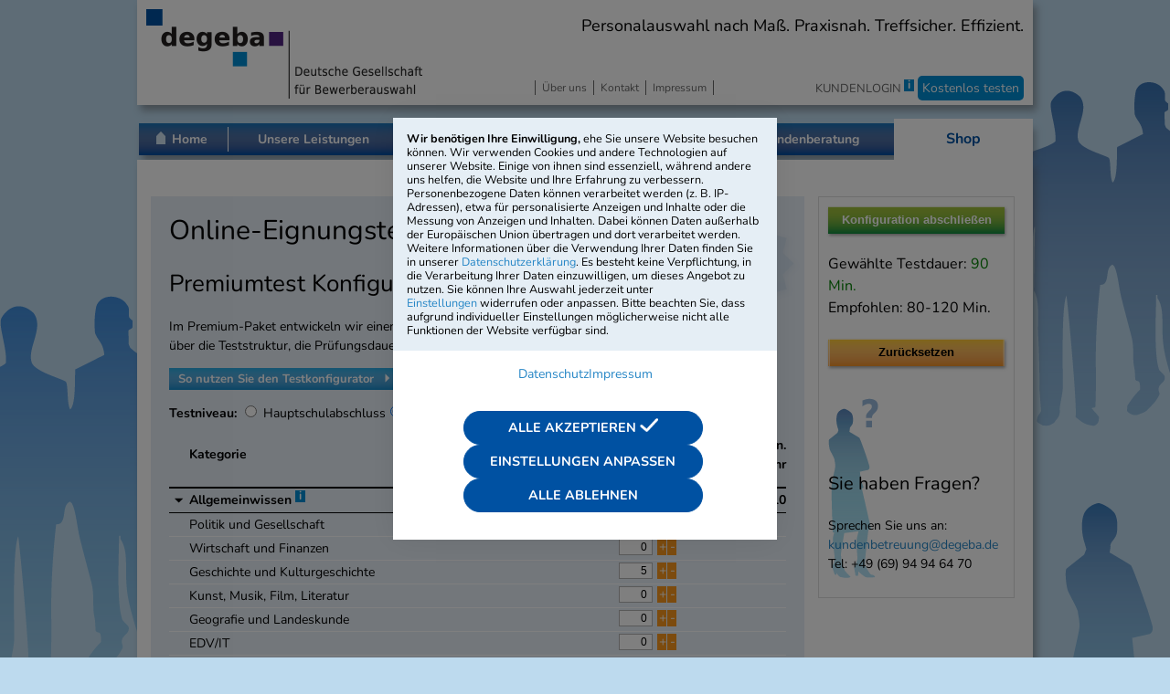

--- FILE ---
content_type: text/html; charset=utf-8
request_url: https://www.degeba.de/shop/konfigurator/online-eignungstest-industriemechaniker-industriemechanikerin
body_size: 15312
content:
<!DOCTYPE html PUBLIC "-//W3C//DTD XHTML 1.0 Transitional//EN" "http://www.w3.org/TR/xhtml1/DTD/xhtml1-transitional.dtd">
<html xmlns="http://www.w3.org/1999/xhtml">

<head>
    <base href="https://www.degeba.de/" />
    <meta http-equiv="Content-Type" content="text/html; charset=utf-8" />
    <meta name="content-language" content="de" />
    <meta name="language" content="german, de, deutsch" />
    <title>Online-Eignungstest Industriemechaniker / Industriemechanikerin erstellen | degeba</title>
    <link rel="icon" href="media/images/favicon.ico" type="image/x-icon" />
    <meta name="description" content="Maßgeschneidert für Ihr Unternehmen: Erstellen Sie Ihren individuellen Online-Eignungstest 'Industriemechaniker / Industriemechanikerin' mit unserem Konfigurator." />
    <meta name="keywords" content="Online-Eignungstest, Industriemechaniker, Industriemechanikerin" />
    <meta name="viewport" content="width=device-width, initial-scale=1.0, user-scalable=no">            <link rel="canonical" href="https://www.degeba.de/shop/konfigurator/online-eignungstest-industriemechaniker-industriemechanikerin" />
        <link href="/assets/choices.min.css" rel="stylesheet">
    <script src="/media/scripts/choices.min.js"></script>
    <link href="/assets/fontawesome/css/all.min.css" rel="stylesheet">
    <script type="text/javascript" src="media/scripts/jquery.js"></script>
    <script type="text/javascript" src="media/scripts/jquery.atooltip.min.js"></script>
    <script type="text/javascript" src="media/scripts/easypaginate.js"></script>
    <script type="text/javascript" src="media/scripts/script.js"></script>
    <script type="text/javascript" src="media/scripts/rexshop.js?1763014238"></script>
    <link href="media/styles/style.css?19" rel="stylesheet" type="text/css" />
    <link href="media/styles/consent.css?19" rel="stylesheet" type="text/css" />
    <link href="media/styles/rexshop.css?19" rel="stylesheet" type="text/css" />
    <link href="media/styles/fonts.css?19" rel="stylesheet" type="text/css" />

    <!-- Google Tag Manager -->
    <script>
        window.dataLayer = window.dataLayer || [];

        function gtag() {
            dataLayer.push(arguments);
        }
        gtag('consent', 'default', {
            'ad_storage': 'denied',
            'ad_user_data': 'denied',
            'analytics_storage': 'denied',
            'ad_personalization': 'denied',
        });
window.uetq = window.uetq || [];
        window.uetq.push('consent', 'default', {
            'ad_storage': 'denied',
        });
            (function(w, d, s, l, i) {
                w[l] = w[l] || [];
                w[l].push({
                    'gtm.start': new Date().getTime(),
                    event: 'gtm.js'
                });
                var f = d.getElementsByTagName(s)[0],
                    j = d.createElement(s),
                    dl = l != 'dataLayer' ? '&l=' + l : '';
                j.async = true;
                j.src =
                    'https://www.googletagmanager.com/gtm.js?id=' + i + dl;
                f.parentNode.insertBefore(j, f);
            })(window, document, 'script', 'dataLayer', 'GTM-TVXLH7L');
    </script>
    <!-- End Google Tag Manager -->

    <!-- structured data LD+JSON -->
    <script type="application/ld+json">
{
    "@context": "https://schema.org",
    "@type": "WebSite",
    "name": "degeba | Deutsche Gesellschaft für Bewerberauswahl",
    "url": "https://www.degeba.de"
}
</script>
<script type="application/ld+json">
{
    "@context": "https://schema.org",
    "@type": "BreadcrumbList",
    "itemListElement": [
        {
            "@type": "ListItem",
            "position": 1,
            "name": "Startseite",
            "item": "https://www.degeba.de/"
        },
        {
            "@type": "ListItem",
            "position": 2,
            "name": "Shop: Einstellungstests & Eignungstests kaufen",
            "item": "https://www.degeba.de/shop/"
        },
        {
            "@type": "ListItem",
            "position": 3,
            "name": "Online-Einstellungstest Industriemechaniker / Industriemechanikerin",
            "item": "https://www.degeba.de/shop/konfigurator/online-eignungstest-industriemechaniker-industriemechanikerin"
        }
    ]
}
</script>

</head>

<body>
            
<div id="cookieWrapper">
  <div id="cookieModal">
    <div class="start">
      <div class="text">
        <span>
          <b>Wir benötigen Ihre Einwilligung,</b> ehe Sie unsere Website besuchen können. Wir verwenden Cookies und andere Technologien auf unserer Website. Einige von ihnen sind essenziell, während andere uns helfen, die Website und Ihre Erfahrung zu verbessern. Personenbezogene Daten können verarbeitet werden (z. B. IP-Adressen), etwa für personalisierte Anzeigen und Inhalte oder die Messung von Anzeigen und Inhalten. Dabei können Daten außerhalb der Europäischen Union übertragen und dort verarbeitet werden. Weitere Informationen über die Verwendung Ihrer Daten finden Sie in unserer <a class="link-underline link--secondary" target="_blank" href="/datenschutz">Datenschutzerklärung</a>. Es besteht keine Verpflichtung, in die Verarbeitung Ihrer Daten einzuwilligen, um dieses Angebot zu nutzen. Sie können Ihre Auswahl jederzeit unter  <a class="link-underline link--secondary js-setup">Einstellungen</a> widerrufen oder anpassen. Bitte beachten Sie, dass aufgrund individueller Einstellungen möglicherweise nicht alle Funktionen der Website verfügbar sind.
        </span>
      </div>
      <div class="links">
        <a href="/datenschutz/" target="_blank">Datenschutz</a>
        <a href="/impressum/" target="_blank">Impressum</a>
      </div>
      <div class="buttons">
        <a type="button" class="button-primary confirm confirm-all">Alle akzeptieren
          <img src="/media/images/cookie-check.png" aria-hidden="true" />
        </a>
        <a type="button" class="button-primary setup js-setup">Einstellungen anpassen</a>
        <a type="button" class="button-primary decline">Alle ablehnen</a>
      </div>
    </div>
    <div class="setup">
      <div class="text">
        <a href="javascript:void()" class="link-underline back js-start">&lt; zurück</a>

        <!-- ****** ****** ****** ****** ****** ****** ****** ********** ****** ****** ****** ****** ****** ****** ****** -->

        <div class="row align-justify align-middle headline-container">

          <span class="cookieModal__setting-headline spacing-1 mr-05">Notwendig</span>
          <label class="switch">

          </label>
        </div>
        <div class="row align-justify align-top">
          <span class="group-desc">Diese Dienste sind für das fehlerfreie Funktionieren unserer Website erforderlich.</span>
          
  <span class="expand js-expand-necessary is-collapsed">
  <span>mehr Infos</span>
  <span> <img src="/media/images/icon-chevron-down.svg" /></span>
  </span>
  <span class="expand js-expand-necessary is-expanded">
    <span>weniger Infos</span>
    <span><img src="/media/images/icon-chevron-up.svg" /></span>
  </span>
        </div>
        <span class="mt-05 js-expand-content js-expand-necessary-content"><b>Login + Warenkorb:</b> Um die Inhalte Ihres Warenkorbs und Ihren Login-Status (angemeldet oder nicht) zu sichern, setzen wir einen Cookie. Sollten Sie die Website zwischenzeitlich verlassen, können wir diesen Cookie bei Ihrem nächsten Besuch wiedererkennen und Ihren Warenkorb sowie Ihren Login-Status erhalten.</span>
        <span class="mt-5px js-expand-content js-expand-necessary-content"><b>Cookie-Präferenzen:</b> Wir speichern, welche Cookies Sie akzeptiert haben. Sie können Ihre Präferenzen jederzeit anpassen.</span>
        <span class="mt-5px js-expand-content js-expand-necessary-content"><b>Google Tag Manager:</b> ein Tag-Management-System von Google, mit dem wir Messcodes und zugehörige Codefragmente auf unserer Website aktualisieren können.</span>

        <!-- ****** ****** ****** ****** ****** ****** ****** ********** ****** ****** ****** ****** ****** ****** ****** -->


        <div class="row align-justify align-middle headline-container">
          <span class="cookieModal__setting-headline spacing-1 mr-05">Statistiken</span>
          <label class="switch">
            <input type="checkbox" name="type" value="stats-all" >
            <span class="slider round"></span>
          </label>
        </div>

        <div class="row align-justify align-top">
          <span class="group-desc">Statistik-Dienste setzen wir ein, um das Nutzerverhalten auf unserer Website zu verstehen und zu verbessern. Dafür werden anonyme Nutzungsdaten erfasst.</span>
          
  <span class="expand js-expand-stats is-collapsed">
  <span>mehr Infos</span>
  <span> <img src="/media/images/icon-chevron-down.svg" /></span>
  </span>
  <span class="expand js-expand-stats is-expanded">
    <span>weniger Infos</span>
    <span><img src="/media/images/icon-chevron-up.svg" /></span>
  </span>
        </div>


        <div class="row no-wrap mt-05 align-justify js-expand-content js-expand-stats-content">
          <span class="cookieModal__settings-entry"><b>Google Analytics:</b> Mit Google Analytics erfassen wir, wie die Website genutzt wird – zum Beispiel, welche Bereiche häufiger besucht werden als andere. Auch hier erfolgt die Speicherung anonymisiert per Session ID.</span>
          <label class="switch switch-small">
            <input type="checkbox" name="cookies" value="google-analytics" class="stats-all" >
            <span class="slider round"></span>
          </label>
        </div>

        <!-- ****** ****** ****** ****** ****** ****** ****** ********** ****** ****** ****** ****** ****** ****** ****** -->


        <div class="row align-justify align-middle headline-container">
          <span class="cookieModal__setting-headline spacing-1 mr-05">Marketing</span>
          <label class="switch">
            <input type="checkbox" name="type" value="marketing-all" >
            <span class="slider round"></span>
          </label>
        </div>

        <div class="row align-justify align-top">
          <span class="group-desc">Diese Dienste helfen uns, unsere Werbeaktivitäten zu verbessern. Sie können dazu Nutzerinformationen über Websites hinweg verbinden.</span>
          
  <span class="expand js-expand-marketing is-collapsed">
  <span>mehr Infos</span>
  <span> <img src="/media/images/icon-chevron-down.svg" /></span>
  </span>
  <span class="expand js-expand-marketing is-expanded">
    <span>weniger Infos</span>
    <span><img src="/media/images/icon-chevron-up.svg" /></span>
  </span>
        </div>

        <div class="row no-wrap mt-05 mb-025 align-justify js-expand-content js-expand-marketing-content">
          <span class="cookieModal__settings-entry"><b>Google Ads</b> Conversion Tracking ermöglicht es, Nutzeraktivitäten wie Käufe oder Anmeldungen nach einem Anzeigenklick zu verfolgen. Google kann dabei Nutzungsdaten mit anderen Diensten verknüpfen.</span>
          <label class="switch switch-small">
            <input type="checkbox" name="cookies" value="google-ads" class="marketing-all" >
            <span class="slider round"></span>
          </label>
        </div>
        <div class="row no-wrap mt-05 mb-025 align-justify js-expand-content js-expand-marketing-content">
          <span class="cookieModal__settings-entry"><b>Microsoft Advertising</b> Conversion Tracking ermöglicht es, Nutzeraktivitäten wie Käufe oder Anmeldungen nach einem Anzeigenklick zu verfolgen. Microsoft kann dabei Nutzungsdaten mit anderen Diensten verknüpfen.</span>
          <label class="switch switch-small">
            <input type="checkbox" name="cookies" value="ms-ads" class="marketing-all" >
            <span class="slider round"></span>
          </label>
        </div>
        <div class="row no-wrap mt-05 mb-025 align-justify js-expand-content js-expand-marketing-content">
          <span class="cookieModal__settings-entry"><b>LinkedIn</b> Marketing-Technolgien messen die Wirksamkeit unserer Werbeanzeigen. Dabei können Cookies gesetzt und Daten an LinkedIn übertragen werden.</span>
          <label class="switch switch-small">
            <input type="checkbox" name="cookies" value="linked-in" class="marketing-all" >
            <span class="slider round"></span>
          </label>
        </div>
      </div>


      <div class="links">
        <a class="link-underline" href="/datenschutz/" target="_blank">Datenschutz</a>
        <a class="link-underline" href="/impressum/" target="_blank">Impressum</a>
      </div>
      <div class="buttons">
        <a href="" class="btn btn--small btn--secondary btn--secondary-outline btn--rounded confirm button-primary">Auswahl speichern</a>
      </div>
    </div>
  </div>
</div>


<script>function showCookieBanner()
{
  $('#cookieWrapper').css('display', 'flex');
}
$(document).ready(function() {
  $('#cookieModal .confirm').click(function() {
    var c = ['required'];
    if ($(this).hasClass('confirm-all')) {
      $.each($("input[name='cookies']"), function() {
        c.push($(this).val());
      });
    } else {
      $.each($("input[name='cookies']:checked"), function() {
        c.push($(this).val());
      });
    }

      document.cookie = 'cookies=' + c.join(',') + '; path=/; max-age=' + (365 * 24 * 60 * 60);
      location.reload();
    $('#cookieModal').hide();
    return false;
  });

  $('#cookieModal .decline').click(function() {
  console.log("decline cookies");
      document.cookie = 'cookies=required; path=/; max-age=' + (365 * 24 * 60 * 60);
        location.reload();
    $('#cookieModal').hide();
    return false;
  });
  $('#cookieModal .js-setup').click(function() {
    $('#cookieModal > .start').hide();
    $('#cookieModal > .setup').show();
    return false;
  });
  $('#cookieModal .js-start').click(function() {
    $('#cookieModal > .setup').hide();
    $('#cookieModal > .start').show();
    return false;
  });

  $("input[name='cookies'][value='marketing-all']").change(function() {
    var isChecked = $(this).is(':checked');
    $("input[name='cookies'].marketing-all").prop('checked', isChecked);
  });


 $('.js-expand-necessary').click(function() {
console.log("click necessary");

  if ($(this).hasClass('is-collapsed')) {    
    $('.is-collapsed').css('display', 'flex');
    $('.is-expanded').css('display',  'none');
    $('.js-expand-content').css('display',  'none');
  }

  $('.js-expand-necessary-content').css('display', function(i, display) {      
    return display === 'none' ? ('necessary' === 'necessary' ? 'block' : 'flex') : 'none';
  });
  
  $('.js-expand-necessary.is-expanded').css('display', function(i, display) {
    return display === 'none' ? 'flex' : 'none';
  });
  $('.js-expand-necessary.is-collapsed').css('display', function(i, display) {
    return display === 'none' ? 'flex' : 'none';
  });
});$("input[name='cookies'].necessary-all").change(function() {
  if (!$(this).is(':checked')) {
    $("input[name='type'][value='necessary-all']").prop('checked', false);
  }
});$('.js-expand-video').click(function() {
console.log("click video");

  if ($(this).hasClass('is-collapsed')) {    
    $('.is-collapsed').css('display', 'flex');
    $('.is-expanded').css('display',  'none');
    $('.js-expand-content').css('display',  'none');
  }

  $('.js-expand-video-content').css('display', function(i, display) {      
    return display === 'none' ? ('video' === 'necessary' ? 'block' : 'flex') : 'none';
  });
  
  $('.js-expand-video.is-expanded').css('display', function(i, display) {
    return display === 'none' ? 'flex' : 'none';
  });
  $('.js-expand-video.is-collapsed').css('display', function(i, display) {
    return display === 'none' ? 'flex' : 'none';
  });
});$("input[name='cookies'].video-all").change(function() {
  if (!$(this).is(':checked')) {
    $("input[name='type'][value='video-all']").prop('checked', false);
  }
});$("input[name='type'][value='video-all']").change(function() {
  var isChecked = $(this).is(':checked');
  $("input[name='cookies'].video-all").prop('checked', isChecked);
});$("input[name='cookies'].video-all").change(function() {
  var allChecked = $("input[name='cookies'].video-all").length === $("input[name='cookies'].video-all:checked").length;
  $("input[name='type'][value='video-all']").prop('checked', allChecked);
});$('.js-expand-stats').click(function() {
console.log("click stats");

  if ($(this).hasClass('is-collapsed')) {    
    $('.is-collapsed').css('display', 'flex');
    $('.is-expanded').css('display',  'none');
    $('.js-expand-content').css('display',  'none');
  }

  $('.js-expand-stats-content').css('display', function(i, display) {      
    return display === 'none' ? ('stats' === 'necessary' ? 'block' : 'flex') : 'none';
  });
  
  $('.js-expand-stats.is-expanded').css('display', function(i, display) {
    return display === 'none' ? 'flex' : 'none';
  });
  $('.js-expand-stats.is-collapsed').css('display', function(i, display) {
    return display === 'none' ? 'flex' : 'none';
  });
});$("input[name='cookies'].stats-all").change(function() {
  if (!$(this).is(':checked')) {
    $("input[name='type'][value='stats-all']").prop('checked', false);
  }
});$("input[name='type'][value='stats-all']").change(function() {
  var isChecked = $(this).is(':checked');
  $("input[name='cookies'].stats-all").prop('checked', isChecked);
});$("input[name='cookies'].stats-all").change(function() {
  var allChecked = $("input[name='cookies'].stats-all").length === $("input[name='cookies'].stats-all:checked").length;
  $("input[name='type'][value='stats-all']").prop('checked', allChecked);
});$('.js-expand-marketing').click(function() {
console.log("click marketing");

  if ($(this).hasClass('is-collapsed')) {    
    $('.is-collapsed').css('display', 'flex');
    $('.is-expanded').css('display',  'none');
    $('.js-expand-content').css('display',  'none');
  }

  $('.js-expand-marketing-content').css('display', function(i, display) {      
    return display === 'none' ? ('marketing' === 'necessary' ? 'block' : 'flex') : 'none';
  });
  
  $('.js-expand-marketing.is-expanded').css('display', function(i, display) {
    return display === 'none' ? 'flex' : 'none';
  });
  $('.js-expand-marketing.is-collapsed').css('display', function(i, display) {
    return display === 'none' ? 'flex' : 'none';
  });
});$("input[name='cookies'].marketing-all").change(function() {
  if (!$(this).is(':checked')) {
    $("input[name='type'][value='marketing-all']").prop('checked', false);
  }
});$("input[name='type'][value='marketing-all']").change(function() {
  var isChecked = $(this).is(':checked');
  $("input[name='cookies'].marketing-all").prop('checked', isChecked);
});$("input[name='cookies'].marketing-all").change(function() {
  var allChecked = $("input[name='cookies'].marketing-all").length === $("input[name='cookies'].marketing-all:checked").length;
  $("input[name='type'][value='marketing-all']").prop('checked', allChecked);
});});</script>  <script>
    function showCookieBanner() {
      $('#cookieWrapper').css('display', 'flex');
    }
  </script>
  <script>
    console.log("document.cookie: " + document.cookie);
    if (!document.cookie.split('; ').find(row => row.startsWith('cookies'))) {
      showCookieBanner();
    }
  </script>

        <!-- Google Tag Manager (noscript) -->
    <noscript><iframe src="https://www.googletagmanager.com/ns.html?id=GTM-TVXLH7L" height="0" width="0" style="display:none;visibility:hidden"></iframe></noscript>
    <!-- End Google Tag Manager (noscript) -->

    
<script>
  function checkEmail(email) {
    const regex = /^[a-zA-Z0-9]+([-_.]?[a-zA-Z0-9])*@[a-z0-9]+([-_.]?[a-z0-9])+\.[a-z]{2,4}$/;
    return regex.test(email);
  }

  // Example usage:
  console.log(checkEmail('example@example.com')); // true
  console.log(checkEmail('invalid-email')); // false

  function showModal() {
    console.log('%credaxo/data/addons/developer/templates/Test-It [9]/template.php:3 showModal', 'color: #007acc;', );
    document.getElementById('modal').style.display = 'flex';
  }

  function hideModal() {
    console.log('%credaxo/data/addons/developer/templates/Test-It [9]/template.php:8 hideModal', 'color: #007acc;', );
    document.getElementById('modal').style.display = 'none';
  }

  document.body.addEventListener('click', function(event) {
    const isClickInsideTestitButton = event.composedPath().some(el => el.id === 'testit-button' || el.id === 'modal-wrapper');

    if (!isClickInsideTestitButton) {
      hideModal();
    }
  });
  document.addEventListener('DOMContentLoaded', function() {


    document.getElementById('testit-submit').addEventListener('click', function(event) {
      console.log('%credaxo/data/addons/developer/templates/Test-It [9]/template.php:24 click', 'color: #007acc;', );
      event.preventDefault();

      document.getElementById('error-missing').style.display = 'none';
      document.getElementById('error-email-personal').style.display = 'none';
      document.getElementById('error-email-exists').style.display = 'none';
      document.getElementById('error-internal').style.display = 'none';

      document.getElementById('vorname').classList.remove('error');
      document.getElementById('name').classList.remove('error');
      document.getElementById('firma').classList.remove('error');
      document.getElementById('email').classList.remove('error');
      document.getElementById('modal-wrapper').classList.remove('error');
      document.getElementById('modal-wrapper').classList.remove('error-l');


      const anrede = document.getElementById('anrede').value;
      const vorname = document.getElementById('vorname').value;
      const name = document.getElementById('name').value;
      const firma = document.getElementById('firma').value;
      const email = document.getElementById('email').value;
      const tel = document.getElementById('tel').value;
      const newsletter = document.getElementById('newsletter').checked ? 1 : 0;

      console.log('%credaxo/data/addons/developer/templates/Test-Account [9]/template.php:170 newsletter', 'color: #007acc;', newsletter);

      document.getElementById('error-missing').style.display = 'none';

      let error = false;
      if (!vorname) {
        document.getElementById('vorname').classList.add('error');
        error = true;
      }
      if (!name) {
        document.getElementById('name').classList.add('error');
        error = true;
      }
      if (!firma) {
        document.getElementById('firma').classList.add('error');
        error = true;
      }
      if (!checkEmail(email)) {
        document.getElementById('email').classList.add('error');
        error = true;
      }
      if (error) {
        document.getElementById('error-missing').style.display = 'block';
        document.getElementById('modal-wrapper').classList.add('error');
        return;
      }

      const data = {
        anrede: anrede,
        vorname: vorname,
        name: name,
        firma: firma,
        email: email,
        tel: tel,
        newsletter: newsletter
      };


      const formData = new FormData();
      formData.append('anrede', anrede);
      formData.append('vorname', vorname);
      formData.append('name', name);
      formData.append('firma', firma);
      formData.append('email', email);
      formData.append('tel', tel);
      formData.append('newsletter', newsletter);

      document.getElementById('loading').style.visibility = 'visible';

      fetch('shop/test-account/?mode=test-account', {
          method: 'POST',
          body: formData
        })
        .then(response => {
          document.getElementById('loading').style.visibility = 'hidden';

          if (!response.ok) {
            return response.json().then(json => {
              //  throw new Error(json.error)
              console.log('%c 129 json.error', 'color: #007acc;', json.error);
              if (json.error === 'email-personal') {
                document.getElementById('error-email-personal').style.display = 'block';
                document.getElementById('email').classList.add('error');
                document.getElementById('modal-wrapper').classList.add('error-l');

              } else if (json.error === 'email-invalid') {
                document.getElementById('email').classList.add('error');
                document.getElementById('error-missing').style.display = 'block';
                document.getElementById('modal-wrapper').classList.add('error');

              } else if (json.error === 'email-exists') {
                document.getElementById('email').classList.add('error');
                document.getElementById('error-email-exists').style.display = 'block';
                document.getElementById('modal-wrapper').classList.add('error');

              } else if (json.error === 'internal') {
                document.getElementById('error-internal').style.display = 'block';
                document.getElementById('modal-wrapper').classList.add('error');

              }
            });
          }
          return response.json();
        })
        .then(data => {
          console.log('Success:', data);
          if (!data || data.error)
            return;
          document.querySelectorAll('.hide-on-success').forEach(function(element) {
            element.style.display = 'none';
          });
          document.querySelectorAll('.show-on-success').forEach(function(element) {
            element.style.display = 'block';
          });
          document.getElementById('modal-wrapper').classList.add('success');

        })
        .catch((error) => {
          document.getElementById('loading').style.visibility = 'hidden';
          document.getElementById('error-internal').style.display = 'block';
          console.error('Error:', error);
          // Handle error response
        });



    });
  });
</script>
<link rel="stylesheet" href="media/styles/modal.css?1">
<link rel="stylesheet" href="media/styles/spinner.css">

<div id="modal" class="modal" style="display:none;">
  <div id="modal-wrapper" class="modal-wrapper">
    <a href="javascript://" onclick="hideModal()" class="close"><span class="close-x">x</span></a>
    <div>

      <h2 class="text-center hide-on-success">Kostenlos testen</h2>
      <h2 class="text-center show-on-success">Probezugang angefordert</h2>

      <div id="loading" class="loading">
        Loading&#8230;
      </div>


      <div>

        <p class="same-margin-left hide-on-success">Sie haben Interesse an unseren Online-Tests? Gerne können Sie unser System mit allen Funktionen ausprobieren – kostenfrei und vollkommen unverbindlich.</p>

        <div class="hide-on-success">
          <form action="javascript://" accept-charset="utf-8" class="form-horizontal">

            <div class="row-fluid">
              <div class="span3">
                <label class="control-label" for="anrede">Anrede:</label>
              </div>
              <div class="span8">
                <select name="anrede" id="anrede">
                  <option value=""></option>
                  <option value="m">Herr</option>
                  <option value="f">Frau</option>
                </select>
              </div>

              <div class="row-fluid">
                <div class="span3 hide-on-mobile"><label class="control-label" for="vorname">Vorname* / Name*:</label></div>
                <div class="span8 firstname-lastname-container">
                  <div class="firstname-lastname">
                    <div class="span3 show-on-mobile"><label class="control-label" for="vorname">Vorname*</label></div>
                    <input type="text" name="vorname" id="vorname">
                    <div class="span3 show-on-mobile"><label class="control-label" for="vorname">Name*</label></div>
                    <input type="text" name="name" id="name" value="" />
                  </div>
                </div>
              </div>


              <div class="row-fluid">
                <div class="span3"><label class="control-label" for="firma">Firma / Behörde*:</label></div>
                <div class="span8"><input type="text" name="firma" id="firma" value="" /></div>
              </div>

              <div class="row-fluid">
                <div class="span3"><label class="control-label" for="email">Geschäftliche E-Mail-Adresse*:</label></div>
                <div class="span8"><input type="text" name="email" id="email" value="" />
                </div>
              </div>

              <div class="row-fluid">
                <div class="span3"><label class="control-label" for="tel">Telefon:</label></div>
                <div class="span8"><input type="text" name="tel" id="tel" value=""></div>
              </div>
              <div class="row-fluid newsletter-container">
                <div class="span3 hide-on-mobile">Newsletter abonnieren</div>
                <div class="span8">
                  <input type="checkbox" id="newsletter"><span class="show-on-mobile">Newsletter abonnieren</span>
                </div>
              </div>
              <div class="row-fluid" id="error-missing">
                Bitte füllen Sie die markierten Felder!
              </div>
              <div class="row-fluid" id="error-email-personal">
                Bitte beachten Sie: Zugang erhalten ausschließlich gewerbliche Nutzer, keine Privatpersonen. Im Zweifelsfall helfen wir Ihnen gern unter +49 (69) 94 94 64 70 oder <a href="mailto:kundenbetreuung@degeba.de">kundenbetreuung@degeba.de</a>.
              </div>
              <div class="row-fluid" id="error-email-exists">
                Die E-Mail-Adresse ist bereits registriert. Bitte loggen Sie sich ein oder setzen Sie Ihr Passwort zurück.
              </div>
              <div class="row-fluid" id="error-internal">
                Es ist ein interner Fehler aufgetreten. Bitte versuchen Sie es später erneut.
              </div>



            </div>

            <div class="row-fluid">
              <div class="span3"></div>
              <div class="span8">
                <button name="submit" value="submit" class="btn" id="testit-submit">Jetzt kostenlos testen</button>
              </div>
            </div>
            <div class="data-privacy">
              Wir nutzen die übermittelten Daten ausschließlich, um Ihren kostenlosen Probezugang zu erstellen. Mit dem Absenden des Formulars stimmen Sie der Verarbeitung zu. Beachten Sie auch unsere <a href="/datenschutz" target="_blanke">Datenschutzerklärung</a>.
            </div>

          </form>
        </div>
        <div class="show-on-success">
          <p>Vielen Dank für Ihr Interesse! Wir haben Ihnen eine E-Mail zur Freischaltung geschickt. Bitte prüfen Sie ggf. auch Ihren Spam-Ordner.</p>
        </div>

      </div>

    </div>
  </div>
</div>
    <div id="page">

        <div id="header" class="shadow">

            <div class="container">

                <div id="logo">
                    <a href="/" title="Startseite"><img src="media/images/logo.png" width="303" height="98" title="degeba | Deutsche Gesellschaft für Bewerberauswahl" alt="degeba | Deutsche Gesellschaft für Bewerberauswahl" border="0" /></a>
                </div>

                <div id="slogan">
                    Personalauswahl nach Maß. Praxisnah. Treffsicher. Effizient.
                </div>

                <div id="metanav">
                    <ul><li><a href="/ueber-uns/" title="Über uns">Über uns</a><li><a href="/kontakt/" title="Kontakt">Kontakt</a><li><a href="/impressum/" title="Impressum">Impressum</a></ul>                </div>


                                    <div id="login"> <a href="https://account.degeba.de/customer" target="_blank" class="">KUNDENLOGIN</a> <a class="infobtn infobtn_login">i</a></div>
                    <div id="testit-button"><a href="javascript://" onclick="showModal()" class="">Kostenlos testen</a></div>

                                        <form id="login_form" class="rexshop_login" action="https://www.degeba.de/shop/konfigurator/online-eignungstest-industriemechaniker-industriemechanikerin?action=login" method="post">
                        <p><input type="text" name="email" placeholder="E-Mail Adresse" value="" /><br />
                            <input type="password" name="password" placeholder="Passwort" />
                        </p>
                        <p class="forgottenPswd"><a href="/shop/kundenkonto/?mode=passwort_vergessen">Passwort vergessen?</a></p>
                        <p class="rexshop_btn_login"><input name="rexshop_login_submit2" type="submit" class="btn" value="anmelden" /></p>
                        <div class="clear"></div>
                    </form>

                
            </div>

        </div>

        <div id="mainmenu" class="shadow" >

            <ul class="rex-navi1 rex-navi-depth-1 rex-navi-has-6-elements">
<li class="rex-article-1 rex-normal"><a class="" href="/">Home</a></li>
<li class="rex-article-3 rex-normal"><a class="" href="/unsere-leistungen/">Unsere Leistungen</a></li>
<li class="rex-article-2 rex-normal"><a class="" href="/das-konzept/">Das Konzept</a></li>
<li class="rex-article-4 rex-normal"><a class="" href="/branchen-und-berufe/">Branchen und Berufe</a></li>
<li class="rex-article-5 rex-normal"><a class="" href="/kundenberatung/">Kundenberatung</a></li>
<li class="rex-article-6 rex-current"><a class="rex-current" href="/shop/">Shop</a></li>
</ul>

        </div>

        <div id="mobile_overlay"></div>
        <div id="mobilemenu" class="shadow" >

            <script>
                $(document).ready(function() {
                    $("#mobilemenu_icon").click(function() {
                        var menuWidth = 200; // Set the width to 200px
                        $("#mobilemenu_content").css('left', '0px').css('width', menuWidth + 'px').show(); // Set the left position to 0 and show the menu

                        $("#page").animate({
                            marginLeft: menuWidth + 'px' // Move the page to the right by the width of the menu
                        });
                        $("#mobile_overlay").fadeIn(); // Show overlay when menu is shown

                        setTimeout(function() {
                            $("#page").click(function() {
                                console.log('%ctemplate.php line:204 object', 'color: #007acc;');
                                $("#mobilemenu_content").animate({
                                    width: 'hide'
                                });
                                $("#page").animate({
                                        marginLeft: '-=200px'
                                    }).removeClass('shadow')
                                    .off("click");

                                $("#mobile_overlay").fadeOut(); // Hide overlay when menu is hidden
                            });
                        }, 300);
                    });
                });
            </script>

            <a href="javascript:void(0);" id="mobilemenu_icon">
                <i class="fa fa-bars"></i>
            </a>
            <div id="mobilemenu_content">
                <ul class="rex-navi1 rex-navi-depth-1 rex-navi-has-6-elements">
<li class="rex-article-1 rex-normal"><a class="" href="/">Home</a></li>
<li class="rex-article-3 rex-normal"><a class="" href="/unsere-leistungen/">Unsere Leistungen</a></li>
<li class="rex-article-2 rex-normal"><a class="" href="/das-konzept/">Das Konzept</a></li>
<li class="rex-article-4 rex-normal"><a class="" href="/branchen-und-berufe/">Branchen und Berufe</a></li>
<li class="rex-article-5 rex-normal"><a class="" href="/kundenberatung/">Kundenberatung</a></li>
<li class="rex-article-6 rex-current"><a class="rex-current" href="/shop/">Shop</a></li>
<li class="rex-article-6 rex-normal"><a href="https://account.degeba.de/customer">Kundenlogin</a></li>
                </ul>
            </div>

        </div>


        <div id="main" class="shadow article29">

            <div class="container container-shop">

                

                <!-- sub-navi on mobile -->
                
                <form onsubmit="return checkTestName()" action="/shop/konfigurator/" method="post" id="configurator"><input type="hidden" name=" pageId" value="90571763014238" /><div class="col_center_2 configurator"><div class="rexshop_configurator"><h1>Online-Eignungstest Industriemechaniker/in</h1><script>function checkTestName() { return true; }</script><input type="hidden" name="beruf" value="Industriemechaniker/in" /><input type="hidden" name="online" value="1" /><h2>Premiumtest Konfiguration <img src="media/images/icon_premiumtest.png" style="vertical-align:bottom;" alt="" border="0" /></h2><p class="info">Im Premium-Paket entwickeln wir einen Eignungstest exakt nach Ihren Bedürfnissen. Hier entscheiden Sie über die Teststruktur, die Prüfungsdauer und den Schwierigkeitsgrad.</p><div class="info_toggle"><p><span class="btn">So nutzen Sie den Testkonfigurator <img src="media/images/arrow_white.png" alt="" border="0" style="margin-left:6px;" /></span></p>
				<div class="content">
					<p"><strong>So nutzen Sie den Testkonfigurator:</strong></p>
					<ol>
						<li>Wählen Sie das gewünschte Niveau des Eignungstests nach Bildungsabschluss (Hauptschulabschluss, Mittlerer Schulabschluss oder Hochschulreife). Sie erhalten dann einen Strukturvorschlag mit vorausgewählten Aufgaben.</li>
						<li>In der linken Spalte finden Sie eine Übersicht der verfügbaren Aufgabengruppen. Über die nebenstehenden Auswahlfelder können Sie nach eigenem Ermessen Aufgaben hinzufügen oder entfernen und so die Prüfungsinhalte und den Umfang des Eignungstests steuern.</li>
						<li>Alles erledigt? Mit einem Klick auf „Konfiguration abschließen“ gelangen Sie zur Gesamtübersicht des soeben angelegten Eignungstests. Anschließend haben Sie die Möglichkeit, den Test in Ihren Warenkorb zu legen oder zum Konfigurator zurückzukehren, um Änderungen vorzunehmen.</li>
					</ol>
				</div>
			</div><input type="hidden" name="csvfile" value="industriemechaniker-online.csv" /><div id="niveau"><strong>Testniveau:</strong> <input type="radio" name="niveau" title="Hauptschulabschluss" value="0"  /> Hauptschulabschluss<input type="radio" name="niveau" title="mittlerer Schulabschluss" value="1" checked /> mittlerer Schulabschluss<input type="radio" name="niveau" title="Hochschulreife" value="2"  /> Hochschulreife</div><table cellpadding="0" cellspacing="0" border="0" width="100%"><thead><tr><th valign="top" width="20"></th><th align="left">Kategorie</th><th align="right" width="140">Anzahl Aufgaben/Test</th><th align="right" width="120">Dauer/Min. ungefähr</th></tr></thead><tr id="1" class="category active"><td valign="top" width="20"><img src="media/images/arrow_down.png" alt="" border="0" class="arrow" /></td><td>Allgemeinwissen <a class="infobtn infobtn_configurator" title="<p class='big'><strong>Allgemeinwissen</strong></p><p>Multiple-Choice-Auswahlaufgaben zu verschiedenen Themengebieten der Allgemeinbildung. Bitte beachten Sie: Berufsspezifische Vorkenntnisse können im Bereich 'Fachbezogenes Wissen' abgefragt werden.</p>">i</a></td><td align="right"><span class="aufgaben_sum"></span></td><td align="right"><span class="dauer_sum"></span></td></tr><input type="hidden" name="kategorien[1]" value="Allgemeinwissen"><tr class="theme 1" id="2"><td valign="top" width="20"></td><td valign="top">Politik und Gesellschaft</td><td valign="top" align="right"><input type="text" name="aufgaben[1][2]" class="counter" value="0" readonly /><span class="art_count_plus" title="Anzahl erh&ouml;hen">+</span><span href="#" class="art_count_minus" title="Anzahl reduzieren">-</span></td><td valign="top" align="right"><span class="infotext"></span></td></tr><input type="hidden" name="themen[1][2]" value="Politik und Gesellschaft"><tr class="theme 1" id="3"><td valign="top" width="20"></td><td valign="top">Wirtschaft und Finanzen</td><td valign="top" align="right"><input type="text" name="aufgaben[1][3]" class="counter" value="0" readonly /><span class="art_count_plus" title="Anzahl erh&ouml;hen">+</span><span href="#" class="art_count_minus" title="Anzahl reduzieren">-</span></td><td valign="top" align="right"><span class="infotext"></span></td></tr><input type="hidden" name="themen[1][3]" value="Wirtschaft und Finanzen"><tr class="theme 1" id="4"><td valign="top" width="20"></td><td valign="top">Geschichte und Kulturgeschichte</td><td valign="top" align="right"><input type="text" name="aufgaben[1][4]" class="counter" value="5" readonly /><span class="art_count_plus" title="Anzahl erh&ouml;hen">+</span><span href="#" class="art_count_minus" title="Anzahl reduzieren">-</span></td><td valign="top" align="right"><span class="infotext"></span></td></tr><input type="hidden" name="themen[1][4]" value="Geschichte und Kulturgeschichte"><tr class="theme 1" id="5"><td valign="top" width="20"></td><td valign="top">Kunst, Musik, Film, Literatur</td><td valign="top" align="right"><input type="text" name="aufgaben[1][5]" class="counter" value="0" readonly /><span class="art_count_plus" title="Anzahl erh&ouml;hen">+</span><span href="#" class="art_count_minus" title="Anzahl reduzieren">-</span></td><td valign="top" align="right"><span class="infotext"></span></td></tr><input type="hidden" name="themen[1][5]" value="Kunst, Musik, Film, Literatur"><tr class="theme 1" id="6"><td valign="top" width="20"></td><td valign="top">Geografie und Landeskunde</td><td valign="top" align="right"><input type="text" name="aufgaben[1][6]" class="counter" value="0" readonly /><span class="art_count_plus" title="Anzahl erh&ouml;hen">+</span><span href="#" class="art_count_minus" title="Anzahl reduzieren">-</span></td><td valign="top" align="right"><span class="infotext"></span></td></tr><input type="hidden" name="themen[1][6]" value="Geografie und Landeskunde"><tr class="theme 1" id="7"><td valign="top" width="20"></td><td valign="top">EDV/IT</td><td valign="top" align="right"><input type="text" name="aufgaben[1][7]" class="counter" value="0" readonly /><span class="art_count_plus" title="Anzahl erh&ouml;hen">+</span><span href="#" class="art_count_minus" title="Anzahl reduzieren">-</span></td><td valign="top" align="right"><span class="infotext"></span></td></tr><input type="hidden" name="themen[1][7]" value="EDV/IT"><tr class="theme 1" id="8"><td valign="top" width="20"></td><td valign="top">Biologie und Chemie</td><td valign="top" align="right"><input type="text" name="aufgaben[1][8]" class="counter" value="0" readonly /><span class="art_count_plus" title="Anzahl erh&ouml;hen">+</span><span href="#" class="art_count_minus" title="Anzahl reduzieren">-</span></td><td valign="top" align="right"><span class="infotext"></span></td></tr><input type="hidden" name="themen[1][8]" value="Biologie und Chemie"><tr class="theme 1" id="9"><td valign="top" width="20"></td><td valign="top">Physik und Technik</td><td valign="top" align="right"><input type="text" name="aufgaben[1][9]" class="counter" value="0" readonly /><span class="art_count_plus" title="Anzahl erh&ouml;hen">+</span><span href="#" class="art_count_minus" title="Anzahl reduzieren">-</span></td><td valign="top" align="right"><span class="infotext"></span></td></tr><input type="hidden" name="themen[1][9]" value="Physik und Technik"><tr class="theme 1" id="10"><td valign="top" width="20"></td><td valign="top">Sport</td><td valign="top" align="right"><input type="text" name="aufgaben[1][10]" class="counter" value="0" readonly /><span class="art_count_plus" title="Anzahl erh&ouml;hen">+</span><span href="#" class="art_count_minus" title="Anzahl reduzieren">-</span></td><td valign="top" align="right"><span class="infotext"></span></td></tr><input type="hidden" name="themen[1][10]" value="Sport"><tr class="theme 1" id="11"><td valign="top" width="20"></td><td valign="top">Medizin und Gesundheit</td><td valign="top" align="right"><input type="text" name="aufgaben[1][11]" class="counter" value="0" readonly /><span class="art_count_plus" title="Anzahl erh&ouml;hen">+</span><span href="#" class="art_count_minus" title="Anzahl reduzieren">-</span></td><td valign="top" align="right"><span class="infotext"></span></td></tr><input type="hidden" name="themen[1][11]" value="Medizin und Gesundheit"><tr class="theme 1" id="12"><td valign="top" width="20"></td><td valign="top">Mathematik Grundwissen</td><td valign="top" align="right"><input type="text" name="aufgaben[1][12]" class="counter" value="0" readonly /><span class="art_count_plus" title="Anzahl erh&ouml;hen">+</span><span href="#" class="art_count_minus" title="Anzahl reduzieren">-</span></td><td valign="top" align="right"><span class="infotext"></span></td></tr><input type="hidden" name="themen[1][12]" value="Mathematik Grundwissen"><tr class="theme 1" id="13"><td valign="top" width="20"></td><td valign="top">Abkürzungen</td><td valign="top" align="right"><input type="text" name="aufgaben[1][13]" class="counter" value="0" readonly /><span class="art_count_plus" title="Anzahl erh&ouml;hen">+</span><span href="#" class="art_count_minus" title="Anzahl reduzieren">-</span></td><td valign="top" align="right"><span class="infotext"></span></td></tr><input type="hidden" name="themen[1][13]" value="Abkürzungen"><tr class="theme 1" id="14"><td valign="top" width="20"></td><td valign="top">Piktogramme (Arbeitssicherheit)</td><td valign="top" align="right"><input type="text" name="aufgaben[1][14]" class="counter" value="5" readonly /><span class="art_count_plus" title="Anzahl erh&ouml;hen">+</span><span href="#" class="art_count_minus" title="Anzahl reduzieren">-</span></td><td valign="top" align="right"><span class="infotext"></span></td></tr><input type="hidden" name="themen[1][14]" value="Piktogramme (Arbeitssicherheit)"><tr class="seperator"><td colspan="4"></td></tr><tr id="15" class="category active"><td valign="top" width="20"><img src="media/images/arrow_down.png" alt="" border="0" class="arrow" /></td><td>Fachbezogenes Wissen <a class="infobtn infobtn_configurator" title="<p class='big'><strong>Fachbezogenes Wissen</strong></p><p>Multiple-Choice-Auswahlaufgaben zu berufsbezogenen Vorkenntnissen: Tätigkeitsprofile, berufliche Grundbegriffe, Arbeitsmittel.</p>">i</a></td><td align="right"><span class="aufgaben_sum"></span></td><td align="right"><span class="dauer_sum"></span></td></tr><input type="hidden" name="kategorien[15]" value="Fachbezogenes Wissen"><tr class="theme 15" id="16"><td valign="top" width="20"></td><td valign="top">Grundkenntnisse zu Beruf und Branche</td><td valign="top" align="right"><input type="text" name="aufgaben[15][16]" class="counter" value="15" readonly /><span class="art_count_plus" title="Anzahl erh&ouml;hen">+</span><span href="#" class="art_count_minus" title="Anzahl reduzieren">-</span></td><td valign="top" align="right"><span class="infotext"></span></td></tr><input type="hidden" name="themen[15][16]" value="Grundkenntnisse zu Beruf und Branche"><tr class="theme 15" id="17"><td valign="top" width="20"></td><td valign="top">Eigene Aufgaben einbinden / Aufpreis 20,00 &euro; pro Aufgabe <a class="infobtn infobtn_configurator" title="<p class='big'><strong>Eigene Aufgaben einbinden</strong></p><p>Auf Wunsch binden wir Ihre selbst formulierten Aufgaben in den Test ein. Dazu erhalten Sie von uns eine Formatvorlage, in die Sie Ihre Fragen und Antwortvorgaben einpflegen können.<br />Pro Aufgabe berechnen wir 20 Euro Aufpreis.</p>">i</a></td><td valign="top" align="right"><input type="text" name="aufgaben[15][17]" class="counter" value="0" readonly /><span class="art_count_plus" title="Anzahl erh&ouml;hen">+</span><span href="#" class="art_count_minus" title="Anzahl reduzieren">-</span></td><td valign="top" align="right"><span class="infotext"></span></td></tr><input type="hidden" name="themen[15][17]" value="Eigene Aufgaben einbinden / Aufpreis 20,00 &euro; pro Aufgabe"><tr class="theme 15" id="18"><td valign="top" width="20"></td><td valign="top">Aufgaben nach Kundenwunsch / Aufpreis 40,00 &euro; pro Aufgabe <a class="infobtn infobtn_configurator" title="<p class='big'><strong>Aufgaben nach Kundenwunsch</strong></p><p>Sie möchten individuelle Aufgaben zu bestimmten Themen von unserer Redaktion erarbeiten lassen? Auch das ist auf Anfrage und nach Absprache möglich.<br />Pro Aufgabe berechnen wir 40 Euro Aufpreis.</p>">i</a></td><td valign="top" align="right"><input type="text" name="aufgaben[15][18]" class="counter" value="0" readonly /><span class="art_count_plus" title="Anzahl erh&ouml;hen">+</span><span href="#" class="art_count_minus" title="Anzahl reduzieren">-</span></td><td valign="top" align="right"><span class="infotext"></span></td></tr><input type="hidden" name="themen[15][18]" value="Aufgaben nach Kundenwunsch / Aufpreis 40,00 &euro; pro Aufgabe"><tr class="seperator"><td colspan="4"></td></tr><tr id="19" class="category active"><td valign="top" width="20"><img src="media/images/arrow_down.png" alt="" border="0" class="arrow" /></td><td>Mathematik <a class="infobtn infobtn_configurator" title="<p class='big'><strong>Mathematik</strong></p><p>Aufgaben zu verschiedenen mathematischen Anforderungsbereichen: einfache bis komplexe Rechenoperationen, Zahlenverständnis, Geometrie.</p>">i</a></td><td align="right"><span class="aufgaben_sum"></span></td><td align="right"><span class="dauer_sum"></span></td></tr><input type="hidden" name="kategorien[19]" value="Mathematik"><tr class="theme 19" id="20"><td valign="top" width="20"></td><td valign="top">Grundrechenarten</td><td valign="top" align="right"><input type="text" name="aufgaben[19][20]" class="counter" value="5" readonly /><span class="art_count_plus" title="Anzahl erh&ouml;hen">+</span><span href="#" class="art_count_minus" title="Anzahl reduzieren">-</span></td><td valign="top" align="right"><span class="infotext"></span></td></tr><input type="hidden" name="themen[19][20]" value="Grundrechenarten"><tr class="theme 19" id="21"><td valign="top" width="20"></td><td valign="top">Umrechnung von Maßen u. Einheiten</td><td valign="top" align="right"><input type="text" name="aufgaben[19][21]" class="counter" value="0" readonly /><span class="art_count_plus" title="Anzahl erh&ouml;hen">+</span><span href="#" class="art_count_minus" title="Anzahl reduzieren">-</span></td><td valign="top" align="right"><span class="infotext"></span></td></tr><input type="hidden" name="themen[19][21]" value="Umrechnung von Maßen u. Einheiten"><tr class="theme 19" id="22"><td valign="top" width="20"></td><td valign="top">Prozentrechnung</td><td valign="top" align="right"><input type="text" name="aufgaben[19][22]" class="counter" value="5" readonly /><span class="art_count_plus" title="Anzahl erh&ouml;hen">+</span><span href="#" class="art_count_minus" title="Anzahl reduzieren">-</span></td><td valign="top" align="right"><span class="infotext"></span></td></tr><input type="hidden" name="themen[19][22]" value="Prozentrechnung"><tr class="theme 19" id="23"><td valign="top" width="20"></td><td valign="top">Zinsrechnung</td><td valign="top" align="right"><input type="text" name="aufgaben[19][23]" class="counter" value="0" readonly /><span class="art_count_plus" title="Anzahl erh&ouml;hen">+</span><span href="#" class="art_count_minus" title="Anzahl reduzieren">-</span></td><td valign="top" align="right"><span class="infotext"></span></td></tr><input type="hidden" name="themen[19][23]" value="Zinsrechnung"><tr class="theme 19" id="24"><td valign="top" width="20"></td><td valign="top">Gemischte Textaufgaben</td><td valign="top" align="right"><input type="text" name="aufgaben[19][24]" class="counter" value="5" readonly /><span class="art_count_plus" title="Anzahl erh&ouml;hen">+</span><span href="#" class="art_count_minus" title="Anzahl reduzieren">-</span></td><td valign="top" align="right"><span class="infotext"></span></td></tr><input type="hidden" name="themen[19][24]" value="Gemischte Textaufgaben"><tr class="theme 19" id="25"><td valign="top" width="20"></td><td valign="top">Textaufgaben mit Dreisatz</td><td valign="top" align="right"><input type="text" name="aufgaben[19][25]" class="counter" value="0" readonly /><span class="art_count_plus" title="Anzahl erh&ouml;hen">+</span><span href="#" class="art_count_minus" title="Anzahl reduzieren">-</span></td><td valign="top" align="right"><span class="infotext"></span></td></tr><input type="hidden" name="themen[19][25]" value="Textaufgaben mit Dreisatz"><tr class="theme 19" id="26"><td valign="top" width="20"></td><td valign="top">Textaufgaben mit Diagramm</td><td valign="top" align="right"><input type="text" name="aufgaben[19][26]" class="counter" value="0" readonly /><span class="art_count_plus" title="Anzahl erh&ouml;hen">+</span><span href="#" class="art_count_minus" title="Anzahl reduzieren">-</span></td><td valign="top" align="right"><span class="infotext"></span></td></tr><input type="hidden" name="themen[19][26]" value="Textaufgaben mit Diagramm"><tr class="theme 19" id="27"><td valign="top" width="20"></td><td valign="top">Geometrie mit Skizzen</td><td valign="top" align="right"><input type="text" name="aufgaben[19][27]" class="counter" value="5" readonly /><span class="art_count_plus" title="Anzahl erh&ouml;hen">+</span><span href="#" class="art_count_minus" title="Anzahl reduzieren">-</span></td><td valign="top" align="right"><span class="infotext"></span></td></tr><input type="hidden" name="themen[19][27]" value="Geometrie mit Skizzen"><tr class="seperator"><td colspan="4"></td></tr><tr id="28" class="category active"><td valign="top" width="20"><img src="media/images/arrow_down.png" alt="" border="0" class="arrow" /></td><td>Sprachbeherrschung <a class="infobtn infobtn_configurator" title="<p class='big'><strong>Sprachbeherrschung</strong></p><p>Aufgaben zur sprachlichen Kompetenz in verschiedenen Dimensionen.</p>">i</a></td><td align="right"><span class="aufgaben_sum"></span></td><td align="right"><span class="dauer_sum"></span></td></tr><input type="hidden" name="kategorien[28]" value="Sprachbeherrschung"><tr class="theme 28" id="29"><td valign="top" width="20"></td><td valign="top">Rechtschreibung und Grammatik</td><td valign="top" align="right"><input type="text" name="aufgaben[28][29]" class="counter" value="5" readonly /><span class="art_count_plus" title="Anzahl erh&ouml;hen">+</span><span href="#" class="art_count_minus" title="Anzahl reduzieren">-</span></td><td valign="top" align="right"><span class="infotext"></span></td></tr><input type="hidden" name="themen[28][29]" value="Rechtschreibung und Grammatik"><tr class="theme 28" id="30"><td valign="top" width="20"></td><td valign="top">Zeichensetzung</td><td valign="top" align="right"><input type="text" name="aufgaben[28][30]" class="counter" value="0" readonly /><span class="art_count_plus" title="Anzahl erh&ouml;hen">+</span><span href="#" class="art_count_minus" title="Anzahl reduzieren">-</span></td><td valign="top" align="right"><span class="infotext"></span></td></tr><input type="hidden" name="themen[28][30]" value="Zeichensetzung"><tr class="theme 28" id="31"><td valign="top" width="20"></td><td valign="top">Wortschatz und Sprachverständnis</td><td valign="top" align="right"><input type="text" name="aufgaben[28][31]" class="counter" value="5" readonly /><span class="art_count_plus" title="Anzahl erh&ouml;hen">+</span><span href="#" class="art_count_minus" title="Anzahl reduzieren">-</span></td><td valign="top" align="right"><span class="infotext"></span></td></tr><input type="hidden" name="themen[28][31]" value="Wortschatz und Sprachverständnis"><tr class="seperator"><td colspan="4"></td></tr><tr id="32" class="category active"><td valign="top" width="20"><img src="media/images/arrow_down.png" alt="" border="0" class="arrow" /></td><td>Fremdsprachenkenntnisse (Englisch) <a class="infobtn infobtn_configurator" title="<p class='big'><strong>Fremdsprachenkenntnisse (Englisch)</strong></p><p>Multiple-Choice-Auswahlaufgaben zur fremdsprachlichen Grundkompetenz in Englisch.</p>">i</a></td><td align="right"><span class="aufgaben_sum"></span></td><td align="right"><span class="dauer_sum"></span></td></tr><input type="hidden" name="kategorien[32]" value="Fremdsprachenkenntnisse (Englisch)"><tr class="theme 32" id="33"><td valign="top" width="20"></td><td valign="top">Rechtschreibung und Grammatik</td><td valign="top" align="right"><input type="text" name="aufgaben[32][33]" class="counter" value="0" readonly /><span class="art_count_plus" title="Anzahl erh&ouml;hen">+</span><span href="#" class="art_count_minus" title="Anzahl reduzieren">-</span></td><td valign="top" align="right"><span class="infotext"></span></td></tr><input type="hidden" name="themen[32][33]" value="Rechtschreibung und Grammatik"><tr class="theme 32" id="34"><td valign="top" width="20"></td><td valign="top">Zeitformen</td><td valign="top" align="right"><input type="text" name="aufgaben[32][34]" class="counter" value="0" readonly /><span class="art_count_plus" title="Anzahl erh&ouml;hen">+</span><span href="#" class="art_count_minus" title="Anzahl reduzieren">-</span></td><td valign="top" align="right"><span class="infotext"></span></td></tr><input type="hidden" name="themen[32][34]" value="Zeitformen"><tr class="theme 32" id="35"><td valign="top" width="20"></td><td valign="top">Wortschatz und Sprachverständnis</td><td valign="top" align="right"><input type="text" name="aufgaben[32][35]" class="counter" value="0" readonly /><span class="art_count_plus" title="Anzahl erh&ouml;hen">+</span><span href="#" class="art_count_minus" title="Anzahl reduzieren">-</span></td><td valign="top" align="right"><span class="infotext"></span></td></tr><input type="hidden" name="themen[32][35]" value="Wortschatz und Sprachverständnis"><tr class="seperator"><td colspan="4"></td></tr><tr id="36" class="category active"><td valign="top" width="20"><img src="media/images/arrow_down.png" alt="" border="0" class="arrow" /></td><td>Logisches Denkvermögen</td><td align="right"><span class="aufgaben_sum"></span></td><td align="right"><span class="dauer_sum"></span></td></tr><input type="hidden" name="kategorien[36]" value="Logisches Denkvermögen"><tr class="theme 36" id="37"><td valign="top" width="20"></td><td valign="top">Logische Zusammenhänge auf sprachlicher Ebene <a class="infobtn infobtn_configurator" title="<p class='big'><strong>Logische Zusammenhänge auf sprachlicher Ebene</strong></p><p>Multiple-Choice-Auswahlaufgaben: Die Prüflinge analysieren sprachlogische Verknüpfungen und erkennen semantische Beziehungen.</p>">i</a></td><td valign="top" align="right"><input type="text" name="aufgaben[36][37]" class="counter" value="5" readonly /><span class="art_count_plus" title="Anzahl erh&ouml;hen">+</span><span href="#" class="art_count_minus" title="Anzahl reduzieren">-</span></td><td valign="top" align="right"><span class="infotext"></span></td></tr><input type="hidden" name="themen[36][37]" value="Logische Zusammenhänge auf sprachlicher Ebene"><tr class="theme 36" id="38"><td valign="top" width="20"></td><td valign="top">Logisch-abstrakte Zusammenhänge auf Zeichenebene <a class="infobtn infobtn_configurator" title="<p class='big'><strong>Logisch-abstrakte Zusammenhänge auf Zeichenebene</strong></p><p>Multiple-Choice-Auswahlaufgaben: Die Prüflinge analysieren Verknüpfungen zwischen Buchstaben, Zahlen oder Symbolen.</p>">i</a></td><td valign="top" align="right"><input type="text" name="aufgaben[36][38]" class="counter" value="5" readonly /><span class="art_count_plus" title="Anzahl erh&ouml;hen">+</span><span href="#" class="art_count_minus" title="Anzahl reduzieren">-</span></td><td valign="top" align="right"><span class="infotext"></span></td></tr><input type="hidden" name="themen[36][38]" value="Logisch-abstrakte Zusammenhänge auf Zeichenebene"><tr class="theme 36" id="39"><td valign="top" width="20"></td><td valign="top">Logisch-abstrakte Zusammenhänge auf visueller Ebene <a class="infobtn infobtn_configurator" title="<p class='big'><strong>Logisch-abstrakte Zusammenhänge auf visueller Ebene</strong></p><p>Multiple-Choice-Auswahlaufgaben: Die Prüflinge analysieren grafikbasierte Reihen und Matrizen oder Schaubilder.</p>">i</a></td><td valign="top" align="right"><input type="text" name="aufgaben[36][39]" class="counter" value="5" readonly /><span class="art_count_plus" title="Anzahl erh&ouml;hen">+</span><span href="#" class="art_count_minus" title="Anzahl reduzieren">-</span></td><td valign="top" align="right"><span class="infotext"></span></td></tr><input type="hidden" name="themen[36][39]" value="Logisch-abstrakte Zusammenhänge auf visueller Ebene"><tr class="seperator"><td colspan="4"></td></tr><tr id="40" class="category active"><td valign="top" width="20"><img src="media/images/arrow_down.png" alt="" border="0" class="arrow" /></td><td>Visuelles Denkvermögen</td><td align="right"><span class="aufgaben_sum"></span></td><td align="right"><span class="dauer_sum"></span></td></tr><input type="hidden" name="kategorien[40]" value="Visuelles Denkvermögen"><tr class="theme 40" id="41"><td valign="top" width="20"></td><td valign="top">Räumliche Vorstellungskraft (Körper und Figuren) <a class="infobtn infobtn_configurator" title="<p class='big'><strong>Räumliche Vorstellungskraft (Körper und Figuren)</strong></p><p>Multiple-Choice-Auswahlaufgaben: Die Prüflinge stellen ihr Vorstellungsvermögen im Bereich dreidimensionaler Strukturen unter Beweis.</p>">i</a></td><td valign="top" align="right"><input type="text" name="aufgaben[40][41]" class="counter" value="5" readonly /><span class="art_count_plus" title="Anzahl erh&ouml;hen">+</span><span href="#" class="art_count_minus" title="Anzahl reduzieren">-</span></td><td valign="top" align="right"><span class="infotext"></span></td></tr><input type="hidden" name="themen[40][41]" value="Räumliche Vorstellungskraft (Körper und Figuren)"><tr class="theme 40" id="42"><td valign="top" width="20"></td><td valign="top">Visuelle Auffassungsgabe (Flächen und Formen) <a class="infobtn infobtn_configurator" title="<p class='big'><strong>Visuelle Auffassungsgabe (Flächen und Formen)</strong></p><p>Multiple-Choice-Auswahlaufgaben: Die Prüflinge stellen ihre Wahrnehmungsfähigkeit im Bereich zweidimensionaler Abbildungen unter Beweis.</p>">i</a></td><td valign="top" align="right"><input type="text" name="aufgaben[40][42]" class="counter" value="5" readonly /><span class="art_count_plus" title="Anzahl erh&ouml;hen">+</span><span href="#" class="art_count_minus" title="Anzahl reduzieren">-</span></td><td valign="top" align="right"><span class="infotext"></span></td></tr><input type="hidden" name="themen[40][42]" value="Visuelle Auffassungsgabe (Flächen und Formen)"><tr class="seperator"><td colspan="4"></td></tr><tr id="43" class="category active"><td valign="top" width="20"><img src="media/images/arrow_down.png" alt="" border="0" class="arrow" /></td><td>Technisches Verständnis <a class="infobtn infobtn_configurator" title="<p class='big'><strong>Technisches Verständnis</strong></p><p>Multiple-Choice-Auswahlaufgaben: Die Prüflinge beantworten Fragen zu physikalisch-technischen Skizzen und Schaubildern.</p>">i</a></td><td align="right"><span class="aufgaben_sum"></span></td><td align="right"><span class="dauer_sum"></span></td></tr><input type="hidden" name="kategorien[43]" value="Technisches Verständnis"><tr class="theme 43" id="44"><td valign="top" width="20"></td><td valign="top">Praktische Intelligenz (technische Skizzen)</td><td valign="top" align="right"><input type="text" name="aufgaben[43][44]" class="counter" value="10" readonly /><span class="art_count_plus" title="Anzahl erh&ouml;hen">+</span><span href="#" class="art_count_minus" title="Anzahl reduzieren">-</span></td><td valign="top" align="right"><span class="infotext"></span></td></tr><input type="hidden" name="themen[43][44]" value="Praktische Intelligenz (technische Skizzen)"><tr class="seperator"><td colspan="4"></td></tr><tr id="45" class="category active"><td valign="top" width="20"><img src="media/images/arrow_down.png" alt="" border="0" class="arrow" /></td><td>Konzentrationsvermögen <a class="infobtn infobtn_configurator" title="<p class='big'><strong>Konzentrationsvermögen</strong></p><p>Der Konzentrationstest beinhaltet die Bewältigung einer größeren Aufgabenmenge unter Zeitdruck.</p>">i</a></td><td align="right"><span class="aufgaben_sum"></span></td><td align="right"><span class="dauer_sum"></span></td></tr><input type="hidden" name="kategorien[45]" value="Konzentrationsvermögen"><tr class="theme 45" id="46"><td valign="top" width="20"></td><td valign="top">Arbeitsverhalten unter Zeitdruck: Belastbarkeit, Geschwindigkeit, Gründlichkeit</td><td valign="top" align="right"><input type="radio" name="aufgaben[45][46]" value="1" > ja <input type="radio" name="aufgaben[45][46]" value="0" checked> nein</td><td valign="top" align="right"><span class="infotext"></span></td></tr><input type="hidden" name="themen[45][46]" value="Arbeitsverhalten unter Zeitdruck: Belastbarkeit, Geschwindigkeit, Gründlichkeit"><tr class="seperator"><td colspan="4"></td></tr><tr id="47" class="category active"><td valign="top" width="20"><img src="media/images/arrow_down.png" alt="" border="0" class="arrow" /></td><td>Erinnerungsvermögen <a class="infobtn infobtn_configurator" title="<p class='big'><strong>Erinnerungsvermögen</strong></p><p>In diesem Bereich müssen sprachliche, nummerische oder visuelle Inhalte eingeprägt und wiedererkannt werden.</p>">i</a></td><td align="right"><span class="aufgaben_sum"></span></td><td align="right"><span class="dauer_sum"></span></td></tr><input type="hidden" name="kategorien[47]" value="Erinnerungsvermögen"><tr class="theme 47" id="48"><td valign="top" width="20"></td><td valign="top">Merkfähigkeit und Aufnahmekapazität</td><td valign="top" align="right"><input type="radio" name="aufgaben[47][48]" value="1" > ja <input type="radio" name="aufgaben[47][48]" value="0" checked> nein</td><td valign="top" align="right"><span class="infotext"></span></td></tr><input type="hidden" name="themen[47][48]" value="Merkfähigkeit und Aufnahmekapazität"><tr class="seperator"><td colspan="4"></td></tr><tr class="summary"><td valign="top" width="20"></td><td valign="top">insgesamt</td><td valign="top" align="right"><span id="aufgaben_count"></span> Aufgaben</td><td valign="top" align="right">ca. <span id="dauer_count"></span> Min.</td></tr><tr class="seperator"><td colspan="4"></td></tr></table>
		<div class="row-fluid form_buttons">
			<div style="line-height:30px;" class="span4"><p><a class="rexshop_btn rexshop_btn_gray" href="/shop/">Zurück zum Shop</a></p></div>
			<div style="text-align:center;" class="span4"><p><input type="button" name="reset" value="Zurücksetzen" class="rexshop_btn rexshop_btn" /></p></div>
			<div style="text-align:right;" class="span4"><p><input type="submit" name="submit" value="Konfiguration abschließen" style="float:right;" class="rexshop_btn rexshop_btn_green" /></p></div>
		</div></div></div>
		<div class="col_right">

			<div class="configurator_controller">
				<input type="submit" name="submit" value="Konfiguration abschließen" style="width:100%;" class="rexshop_btn rexshop_btn_green" />
				<div id="dauer_count_right"></div>
				<p id="error_dauer_max" style="display:none;"></p>
				<p id="error_dauer_min" style="display:none;"></p>
                <p><input type="button" name="reset" value="Zurücksetzen" class="rexshop_btn rexshop_btn" style="width:100%;" /></p>
				<div class="questions">
	            	<h3>Sie haben Fragen?</h3>
	                <p>Sprechen Sie uns an:<br>
					<a href="mailto:kundenbetreuung@degeba.de">kundenbetreuung@degeba.de</a><br>
					Tel: +49 (69) 94 94 64 70</p>
	            </div>
            </div>

		</div><input type="hidden" name="art_id" value="99" /></form>		<script type="text/javascript">
			// Benötigt jQuery
			$(document).ready(function() {

				var dauer_array = new Array(new Array("60", "100"), new Array("80", "120"), new Array("90", "150"));
				var dauer_min = dauer_array[1][0];
				var dauer_max = dauer_array[1][1];

				var aufgaben_count = 0;
				var dauer_count = 0;


				var csv = new Array(new Array("1", "Hauptschulabschluss|mittlerer Schulabschluss|Hochschulreife", "60-100|80-120|90-150", "", "", "", "", " "), new Array("#Allgemeinwissen", "Multiple-Choice-Auswahlaufgaben zu verschiedenen Themengebieten der Allgemeinbildung. Bitte beachten Sie: Berufsspezifische Vorkenntnisse k�nnen im Bereich 'Fachbezogenes Wissen' abgefragt werden.", "", "", "", "", "", " "), new Array("Politik und Gesellschaft", "10", "1", "5", "0|0|0", "0", "", " "), new Array("Wirtschaft und Finanzen", "10", "1", "5", "0|0|0", "0", "", " "), new Array("Geschichte und Kulturgeschichte", "10", "1", "5", "5|5|5", "0", "", " "), new Array("Kunst, Musik, Film, Literatur", "10", "1", "5", "0|0|0", "0", "", " "), new Array("Geografie und Landeskunde", "10", "1", "5", "0|0|0", "0", "", " "), new Array("EDV/IT", "10", "1", "5", "0|0|0", "0", "", " "), new Array("Biologie und Chemie", "10", "1", "5", "0|0|0", "0", "", " "), new Array("Physik und Technik", "10", "1", "5", "0|0|0", "0", "", " "), new Array("Sport", "10", "1", "5", "0|0|0", "0", "", " "), new Array("Medizin und Gesundheit", "10", "1", "5", "0|0|0", "0", "", " "), new Array("Mathematik Grundwissen", "10", "1", "5", "0|0|0", "0", "", " "), new Array("Abk�rzungen", "10", "1", "5", "0|0|0", "0", "", " "), new Array("Piktogramme (Arbeitssicherheit)", "10", "1", "5", "5|5|5", "0", "", " "), new Array("#Fachbezogenes Wissen", "Multiple-Choice-Auswahlaufgaben zu berufsbezogenen Vorkenntnissen: T�tigkeitsprofile, berufliche Grundbegriffe, Arbeitsmittel.", "", "", "", "", "", " "), new Array("Grundkenntnisse zu Beruf und Branche", "20", "1", "5", "10|15|20", "0", "", " "), new Array("Eigene Aufgaben einbinden", "20", "1", "5", "0|0|0", "20", "Auf Wunsch binden wir Ihre selbst formulierten Aufgaben in den Test ein. Dazu erhalten Sie von uns eine Formatvorlage, in die Sie Ihre Fragen und Antwortvorgaben einpflegen k�nnen.<br />Pro Aufgabe berechnen wir 20 Euro Aufpreis.", " "), new Array("Aufgaben nach Kundenwunsch", "20", "1", "5", "0|0|0", "40", "Sie m�chten individuelle Aufgaben zu bestimmten Themen von unserer Redaktion erarbeiten lassen? Auch das ist auf Anfrage und nach Absprache m�glich.<br />Pro Aufgabe berechnen wir 40 Euro Aufpreis.", " "), new Array("#Mathematik", "Aufgaben zu verschiedenen mathematischen Anforderungsbereichen: einfache bis komplexe Rechenoperationen, Zahlenverst�ndnis, Geometrie.", "", "", "", "", "", " "), new Array("Grundrechenarten", "20", "1", "5", "5|5|5", "0", "", " "), new Array("Umrechnung von Ma�en u. Einheiten", "10", "1", "5", "0|0|0", "0", "", " "), new Array("Prozentrechnung", "10", "1", "5", "5|5|5", "0", "", " "), new Array("Zinsrechnung", "10", "1", "5", "0|0|0", "0", "", " "), new Array("Gemischte Textaufgaben", "15", "1", "5", "10|5|10", "0", "", " "), new Array("Textaufgaben mit Dreisatz", "10", "1", "5", "0|0|0", "0", "", " "), new Array("Textaufgaben mit Diagramm", "10", "1", "5", "0|0|0", "0", "", " "), new Array("Geometrie mit Skizzen", "10", "1", "5", "0|5|5", "0", "", " "), new Array("#Sprachbeherrschung", "Aufgaben zur sprachlichen Kompetenz in verschiedenen Dimensionen.", "", "", "", "", "", " "), new Array("Rechtschreibung und Grammatik", "50", "1", "5", "5|5|5", "0", "", " "), new Array("Zeichensetzung", "10", "1", "5", "0|0|0", "0", "", " "), new Array("Wortschatz und Sprachverst�ndnis", "50", "1", "5", "5|5|5", "0", "", " "), new Array("#Fremdsprachenkenntnisse (Englisch)", "Multiple-Choice-Auswahlaufgaben zur fremdsprachlichen Grundkompetenz in Englisch.", "", "", "", "", "", " "), new Array("Rechtschreibung und Grammatik", "20", "1", "5", "0|0|0", "0", "", " "), new Array("Zeitformen", "5", "1", "5", "0|0|0", "0", "", " "), new Array("Wortschatz und Sprachverst�ndnis", "20", "1", "5", "0|0|0", "0", "", " "), new Array("#Logisches Denkverm�gen", "", "", "", "", "", "", " "), new Array("Logische Zusammenh�nge auf sprachlicher Ebene", "50", "1", "5", "5|5|5", "0", "Multiple-Choice-Auswahlaufgaben: Die Pr�flinge analysieren sprachlogische Verkn�pfungen und erkennen semantische Beziehungen.", " "), new Array("Logisch-abstrakte Zusammenh�nge auf Zeichenebene", "30", "1", "5", "5|5|5", "0", "Multiple-Choice-Auswahlaufgaben: Die Pr�flinge analysieren Verkn�pfungen zwischen Buchstaben, Zahlen oder Symbolen.", " "), new Array("Logisch-abstrakte Zusammenh�nge auf visueller Ebene", "30", "1", "5", "0|5|5", "0", "Multiple-Choice-Auswahlaufgaben: Die Pr�flinge analysieren grafikbasierte Reihen und Matrizen oder Schaubilder.", " "), new Array("#Visuelles Denkverm�gen", "", "", "", "", "", "", " "), new Array("R�umliche Vorstellungskraft (K�rper und Figuren)", "30", "1", "5", "5|5|5", "0", "Multiple-Choice-Auswahlaufgaben: Die Pr�flinge stellen ihr Vorstellungsverm�gen im Bereich dreidimensionaler Strukturen unter Beweis.", " "), new Array("Visuelle Auffassungsgabe (Fl�chen und Formen)", "30", "1", "5", "0|5|5", "0", "Multiple-Choice-Auswahlaufgaben: Die Pr�flinge stellen ihre Wahrnehmungsf�higkeit im Bereich zweidimensionaler Abbildungen unter Beweis.", " "), new Array("#Technisches Verst�ndnis", "Multiple-Choice-Auswahlaufgaben: Die Pr�flinge beantworten Fragen zu physikalisch-technischen Skizzen und Schaubildern.", "", "", "", "", "", " "), new Array("Praktische Intelligenz (technische Skizzen)", "20", "1", "5", "10|10|10", "0", "", " "), new Array("#Konzentrationsverm�gen", "Der Konzentrationstest beinhaltet die Bew�ltigung einer gr��eren Aufgabenmenge unter Zeitdruck.", "", "", "", "", "", " "), new Array("Arbeitsverhalten unter Zeitdruck: Belastbarkeit, Geschwindigkeit, Gr�ndlichkeit", "bool", "10", "5", "0|0|0", "0", "", " "), new Array("#Erinnerungsverm�gen", "In diesem Bereich m�ssen sprachliche, nummerische oder visuelle Inhalte eingepr�gt und wiedererkannt werden.", "", "", "", "", "", " "), new Array("Merkf�higkeit und Aufnahmekapazit�t", "bool", "10", "0", "0|0|0", "", "", ""));

				function isNumber(n) {
					return !isNaN(parseFloat(n)) && isFinite(n);
				}

				function getMaxById(id) {
					//id--;
					var max = csv[id][1];
					return max;
				}

				function getDauerById(id) {
					//id--;
					if (id != null) var dauer = csv[id][2];
					return dauer;
				}

				function getStaffelById(id) {
					//id--;
					var staffel = csv[id][3];
					return staffel;
				}

				function updateCounts() {
					aufgaben_count = 0;
					dauer_count = 0;

					$('.category').each(function() {
						var aufgaben_sum = 0;
						var dauer_sum = 0;

						var id = $(this).attr('id');

						$('.' + id + ' input[type=text]').each(function() {
							value = $(this).val();
							aufgaben_sum += parseFloat(value);

							dauer = getDauerById($(this).closest('tr').attr('id'));
							if (dauer == '=') dauer_sum += parseFloat(value);
							else dauer_sum += parseFloat(dauer) * parseFloat(value);
						});
						$('.' + id + ' input[type=radio]:checked').each(function() {
							value = $(this).val();
							aufgaben_sum += parseFloat(value);

							if (value == '1') {
								dauer = getDauerById($(this).closest('tr').attr('id'));
								dauer_sum += parseFloat(dauer);
							}
						});

						$(this).find('.aufgaben_sum').text(aufgaben_sum);
						$(this).find('.dauer_sum').text(dauer_sum);

						aufgaben_count += aufgaben_sum;
						dauer_count += dauer_sum;
					});

					$('#aufgaben_count').text(aufgaben_count);
					//$('#dauer_count').text(dauer_count+' / '+dauer_max);
					$('#dauer_count').text(dauer_count);


					// Fehlerausgabe Min/Max Testdauer
					var color = 'green';
					if (dauer_count < dauer_min) {
						color = 'red';
						$('#error_dauer_min').text('Achtung: Die zulässige Mindestdauer für den gewählten Schwierigkeitsgrad beträgt ' + dauer_min + ' Min.');
						$('#error_dauer_min').slideDown('fast');
					} else $('#error_dauer_min').slideUp();

					if (dauer_count > dauer_max) {
						color = 'red';
						$('#error_dauer_max').text('Sie haben die maximale Testdauer für den gewählten Schwierigkeitsgrad (' + dauer_max + ' Minuten) bereits erreicht.');
						$('#error_dauer_max').slideDown('fast');
					} else $('#error_dauer_max').slideUp();

					$('#dauer_count_right').html('<h4>Gewählte Testdauer: <span style="color:' + color + ';">' + dauer_count + ' Min.</span><br/>Empfohlen: ' + dauer_min + '-' + dauer_max + ' Min.</h4>');


				}

				function checkDropdowns() {
					$('.category').each(function() {
						var check = false;
						var id = $(this).attr('id');
						$('.' + id + ' input[type=text]').each(function() {
							if ($(this).val() != 0) check = true;
						});

						$('.' + id + ' input[type=radio]:checked').each(function() {
							if ($(this).val() != '0') check = true;
						});

						if (!check) {
							$('.' + id + ' td').hide();
							$('.' + id).hide();

							$(this).removeClass('active');
							$(this).find('img.arrow').attr('src', 'media/images/arrow.png');
						} else {
							$('.' + id + ' td').show();
							$('.' + id).show();

							$(this).addClass('active');
							$(this).find('img.arrow').attr('src', 'media/images/arrow_down.png');
						}
					});
				}


				updateCounts();
				checkDropdowns();


				function setInputValues(niveau) {
					$("#niveau input[type=radio][value=" + niveau + "]").attr("checked", "checked");

					var row = 0;
					$.each(csv, function(index, value) {
						if (row > 0 && !value[0].match('#')) {
							value = value[4].split('|');
							// Textfelder aktualisieren
							$('#' + (index) + ' input[type=text]').val(value[niveau]);
							// Radio-Buttons aktualisieren
							$("#" + (index) + " input[type=radio][value='" + value[niveau] + "']").attr("checked", "checked");
						}
						row++;
					});

					updateCounts();
					checkDropdowns();
				}


				$('#niveau input').click(function() {
					niveau = $("input[name='niveau']:checked").val();

					dauer_min = dauer_array[parseFloat(niveau)][0];
					dauer_max = dauer_array[parseFloat(niveau)][1];

					setInputValues(niveau);
				});


				$('.art_count_plus').click(function() {
					var staffel = parseFloat(getStaffelById($(this).closest('tr').attr('id')));
					var dauer = getDauerById($(this).closest('tr').attr('id'));

					var value = $(this).parent().find('input.counter').attr("value");
					if (value == '') {
						value = 0;
						$(this).parent().find('input.counter').val(value);
					}

					if (dauer == '=') dauer = 1;
					var dauer_value = parseFloat(dauer) * parseFloat(staffel);

					//			if ((dauer_count+dauer) <= dauer_max) {

					var neuer_wert = parseFloat(value) + staffel;

					if ((dauer_count + dauer_value) > dauer_max) {
						$(this).parent().parent().find('.infotext').text('Max. Testdauer beachten.');
						$(this).parent().parent().find('.infotext').show();
						$(this).parent().parent().find('.infotext').delay(1000).fadeOut('slow');
					}

					$(this).parent().find('input.counter').val(neuer_wert);

					// Wert auf Max. Aufgaben prüfen
					var id = $(this).closest('tr').attr('id');
					var max = getMaxById(id);
					if (parseFloat($(this).parent().find('input.counter').val()) > max) {
						$(this).parent().find('input.counter').val(value);
						$(this).parent().parent().find('.infotext').text('Max. Aufgabenzahl erreicht.');
						$(this).parent().parent().find('.infotext').show();
						$(this).parent().parent().find('.infotext').delay(1000).fadeOut('slow');
					}
					updateCounts();

				});

				$('.art_count_minus').click(function() {
					var staffel = parseFloat(getStaffelById($(this).closest('tr').attr('id')));
					var dauer = getDauerById($(this).closest('tr').attr('id'));

					if (dauer == '=') dauer = 1;
					var dauer_value = parseFloat(dauer) * parseFloat(staffel);

					var value = $(this).parent().find('input.counter').attr("value");
					if (value == '') {
						value = 0;
						$(this).parent().find('input.counter').val(value);
					}

					//			if ((dauer_count-dauer) >= dauer_min) {

					if (value != '' && value > 0 && value - staffel > 0) {
						var neuer_wert = 0;
						if (value > 0) {
							var neuer_wert = value - staffel;
							$(this).parent().find('input.counter').val(neuer_wert);
						}
					} else $(this).parent().find('input.counter').val(0);

					// updateCounts();

					//			} else {
					if ((dauer_count - dauer_value) < dauer_min && value > 0) {
						$(this).parent().parent().find('.infotext').text('Min. Testdauer beachten.');
						$(this).parent().parent().find('.infotext').show();
						$(this).parent().parent().find('.infotext').delay(1000).fadeOut('slow');
					}

					updateCounts();

				});


				$('.rexshop_configurator input[type=radio]').change(function() {
					var dauer = parseFloat(getDauerById($(this).closest('tr').attr('id')));

					if ($(this).val() == 1 && (dauer_count + dauer) > dauer_max) {
						//$(this).parent().find("input[type=radio][value='0']").attr("checked","checked");
						$(this).parent().parent().find('.infotext').text('Max. Testdauer beachten.');
						$(this).parent().parent().find('.infotext').show();
						$(this).parent().parent().find('.infotext').delay(1000).fadeOut('slow');
					}

					if ($(this).val() == 0 && (dauer_count - dauer) < dauer_min) {
						// $(this).parent().find("input[type=radio][value='1']").attr("checked","checked");
						$(this).parent().parent().find('.infotext').text('Min. Testdauer beachten.');
						$(this).parent().parent().find('.infotext').show();
						$(this).parent().parent().find('.infotext').delay(1000).fadeOut('slow');
					}

					updateCounts();

				});


				$('.category').click(function() {
					var id = $(this).attr('id');
					$('.' + id + ' td').fadeToggle('fast');
					$('.' + id).fadeToggle('fast');

					$(this).toggleClass('active');

					if ($(this).hasClass('active')) $(this).find('img.arrow').attr('src', 'media/images/arrow_down.png');
					else $(this).find('img.arrow').attr('src', 'media/images/arrow.png');
				});


				$('.info_toggle').click(function() {
					$(this).find('.content').slideToggle();

					$(this).find('img').toggleClass('active');

					if ($(this).find('img').hasClass('active')) $(this).find('img').attr('src', 'media/images/arrow_white_down.png');
					else $(this).find('img').attr('src', 'media/images/arrow_white.png');
				});



				$('#configurator input[name=reset]').click(function() {
					dauer_min = dauer_array[1][0];
					dauer_max = dauer_array[1][1];
					setInputValues(1);
					updateCounts();
					checkDropdowns();
					$('.rexshop_configurator').hide().fadeIn();
					$("html, body").animate({
						scrollTop: 0
					}, 0);
				});


				$('#configurator input[type=submit]').click(function() {
					if (dauer_count > dauer_max) {
						$('#error_dauer_max').hide();
						$('#error_dauer_max').slideDown();
						return false;
					} else if (dauer_count < dauer_min) {
						$('#error_dauer_min').hide();
						$('#error_dauer_min').slideDown();
						return false;
					} else {
						return true;
					}

				});










			});
		</script>

                <div class="clear"></div>
            </div>

        </div>


        <div id="popup" class="popup">
            <a href="" class="close_popup">schließen x</a>
            <div class="popup_content"></div>
            <img align="right" src="media/images/logo_klein.png" width="60" height="25" alt="" border="0" />
        </div>
        <div id="overlay" class="close_popup"></div>


            <div id="footer" class="shadow">

        <div class="container">

            <div class="row-fluid hide-on-mobile">

                <div class="span6">
                    <p>Copyright © 2025 Deutsche Gesellschaft f&uuml;r Bewerberauswahl. Alle Rechte vorbehalten.<br />
                                            </p>

                </div>

                <div class="span6" style="text-align:right">
                    <p><a href="/">Home</a> | <a href="/sitemap/">Sitemap</a> | <a href="/rechtlicher-hinweis/">Rechtlicher Hinweis</a> | <a href="/agb/">AGB</a> | <a href="/datenschutz/">Datenschutz</a>
                        | <a href="javascript:void(0)" onclick="showCookieBanner()">Cookies</a>
                    </p>
                </div>


            </div>

            <div id="mobile_metanav" class="row-fluid">
                <div class="span6">
                    <ul>
                        <li><a href="/">Home</a></li>
                        <li><a href="/sitemap/">Sitemap</a></li>
                        <li><a href="/rechtlicher-hinweis/">Rechtlicher Hinweis</a></li>
                        <li><a href="/agb/">AGB</a></li>
                        <li><a href="/datenschutz/">Datenschutz</a></li>
                        <li><a href="javascript:void(0)" onclick="showCookieBanner()" title="Cookies">Cookies</a></li>
                    </ul>
                </div>
                <div class="span6">
                    <ul><li><a href="/ueber-uns/" title="Über uns">Über uns</a></li><li><a href="/kontakt/" title="Kontakt">Kontakt</a></li><li><a href="/impressum/" title="Impressum">Impressum</a></li>                    </ul>                </div>
            </div>

        </div>
    </div>

    <div style="height: 0.5px; background-color: #BDDAEE; width: 100%;"></div>
    <div class="footer2 show-on-mobile">

        <div class="container">


            <p>© 2025 Deutsche Gesellschaft f&uuml;r Bewerberauswahl.<br />
                Alle Rechte vorbehalten. <br />

                <a id="desktopVersion" href="/shop/konfigurator/?mobile=0"><br>zur Desktop-Version&nbsp;&gt;</a>

            </p>


        </div>
    </div>

    </body>

    </html>

--- FILE ---
content_type: text/css
request_url: https://www.degeba.de/media/styles/style.css?19
body_size: 4560
content:
/* CSS Document */
/* @import url("fonts/DejaVuSans/stylesheet.css"); */
/* @import url("rexshop.css");*/
/* .wf-loading { visibility: hidden; } */
/* .wf-active { visibility: visible; } */
/* General */
body {
  background: #bddaee url("../images/bg_body.png ") top center no-repeat fixed;
  margin: 0;
  padding: 0;
  font: 14px/150% Arial, sans-serif;
  color: #000;
}

a {
  color: #2686c6;
  text-decoration: none;
}

a:hover {
  color: #2686c6;
  text-decoration: underline;
}

h1,
.h1 {
  font-size: 30px;
  line-height: 120%;
  margin: auto;
  color: #000;
  font-weight: normal;
}

h2,
.h2 {
  font-size: 26px;
  line-height: 120%;
  color: #000;
  font-weight: normal;
}

h3,
.h3 {
  font-size: 20px;
  line-height: 150%;
  color: #000;
  font-weight: normal;
}

h4,
.h4 {
  font-size: 16px;
  line-height: 150%;
  color: #000;
  font-weight: normal;
}

h1 a:hover,
h2 a:hover,
h3 a:hover,
h4 a:hover {
  text-decoration: none;
}

h1 a,
h1 a:hover,
h2 a,
h2 a:hover,
h3 a,
h3 a:hover,
.h1 a,
.h1 a:hover,
.h2 a,
.h2 a:hover,
.h3 a,
.h3 a:hover {
  text-decoration: none;
  color: #000;
}

hr {
  clear: both;
  border: 0;
  width: 100%;
  color: #b2b2b2;
  /*background-color: #b2b2b2;*/
  background-color: #000;
  height: 1px;
  margin: 1em 0;
}

strong,
b {
  font-weight: bold;
}

img {
  border: 0 none;
}

input[type=text],
input[type=password],
textarea {
  font-size: 12px;
  border: 1px solid #b2b2b2;
  margin: 0;
  padding: 2px 0;
}

table {
  border-collapse: collapse;
  border-spacing: 0;
}

.row {
  margin-left: -20px;
  *zoom: 1;
}

.row:before,
.row:after {
  display: table;
  content: "";
  line-height: 0;
}

.row:after {
  clear: both;
}

[class*=span] {
  float: left;
  min-height: 1px;
  margin-left: 20px;
}

.container,
.navbar-static-top .container,
.navbar-fixed-top .container,
.navbar-fixed-bottom .container {
  width: 940px;
}

.span12 {
  width: 940px;
}

.span11 {
  width: 860px;
}

.span10 {
  width: 780px;
}

.span9 {
  width: 700px;
}

.span8 {
  width: 620px;
}

.span7 {
  width: 540px;
}

.span6 {
  width: 460px;
}

.span5 {
  width: 380px;
}

.span4 {
  width: 300px;
}

.span3 {
  width: 220px;
}

.span2 {
  width: 140px;
}

.span1 {
  width: 60px;
}

.row-fluid {
  width: 100%;
  *zoom: 1;
}

.row-fluid:before,
.row-fluid:after {
  display: table;
  content: "";
  line-height: 0;
}

.row-fluid:after {
  clear: both;
}

.row-fluid [class*=span] {
  display: block;
  width: 100%;
  min-height: 30px;
  -webkit-box-sizing: border-box;
  -moz-box-sizing: border-box;
  box-sizing: border-box;
  float: left;
  margin-left: 2.1276595745%;
  *margin-left: 2.0744680851%;
}

.row-fluid [class*=span]:first-child {
  margin-left: 0;
}

.row-fluid .span12 {
  width: 100%;
  *width: 99.9468085106%;
}

.row-fluid .span11 {
  width: 91.4893617021%;
  *width: 91.4361702128%;
}

.row-fluid .span10 {
  width: 82.9787234043%;
  *width: 82.9255319149%;
}

.row-fluid .span9 {
  width: 74.4680851064%;
  *width: 74.414893617%;
}

.row-fluid .span8 {
  width: 65.9574468085%;
  *width: 65.9042553191%;
}

.row-fluid .span7 {
  width: 57.4468085106%;
  *width: 57.3936170213%;
}

.row-fluid .span6 {
  width: 48.9361702128%;
  *width: 48.8829787234%;
}

.row-fluid .span5 {
  width: 40.4255319149%;
  *width: 40.3723404255%;
}

.row-fluid .span4 {
  width: 31.914893617%;
  *width: 31.8617021277%;
}

.row-fluid .span3 {
  width: 23.4042553191%;
  *width: 23.3510638298%;
}

.row-fluid .span2 {
  width: 14.8936170213%;
  *width: 14.8404255319%;
}

.row-fluid .span1 {
  width: 6.3829787234%;
  *width: 6.329787234%;
}

/* Layout */
#page {
  position: relative;
  width: 980px;
  margin: 0 auto 20px;
  padding: 0;
}

#header {
  background: #fff;
  width: 960px;
  height: 100px;
  padding: 10px 10px 5px 10px;
}

#slogan {
  position: absolute;
  right: 0;
  top: 8px;
  font-size: 18px;
}

#mainmenu {
  position: relative;
  margin: 20px auto 0;
  padding: 0;
  width: 976px;
  height: 35px;
  background: #fff url("../images/bg_mainmenu.png") left top no-repeat;
}

#main {
  position: relative;
  min-height: 540px;
  margin: 5px 0 10px;
  padding: 40px 10px;
  background: #fff url("../images/bg_main_std.png") 0 152px no-repeat;
}

.col_left {
  float: left;
  width: 215px;
  min-height: 1px;
  margin: 0 20px 0 5px;
}

.col_center {
  float: left;
  width: 480px;
  min-height: 1px;
  margin-right: 20px;
}

.col_center_2 {
  float: left;
  width: 715px;
  min-height: 1px;
  margin-right: 0;
}

.col_right {
  float: left;
  width: 215px;
  min-height: 1px;
  margin: 0;
  position: relative;
}

.col_allone {
  padding: 0 105px;
}

#main.article1 {
  background: #fff url("../images/bg_main_std.png") 0 132px no-repeat;
}

#main.article5 {
  background: #fff url("../images/bg_main_std2.png") 0 152px no-repeat;
}

#main.article6,
#main.article26,
#main.article27,
#main.article29,
#main.article31 {
  background-image: none;
}

#main.article7 {
  background: #fff url("../images/bg_main_about.png") 0 147px no-repeat;
}

#main.article8 {
  background: #fff url("../images/bg_main_std2.png") 0 152px no-repeat;
}

#main.article9 {
  background: #fff url("../images/bg_main_std2.png") 0 152px no-repeat;
}

#main.article14 {
  background: #fff url("../images/bg_main_premium.png") 0 152px no-repeat;
}

#main.article21 {
  background: #fff url("../images/bg_main_std2.png") 0 152px no-repeat;
}

#main.article6 .col_center,
#main.article26 .col_center,
#main.article31 .col_center {
  width: 470px;
  margin-right: 10px;
}

#main.article6 .col_right,
#main.article26 .col_right,
#main.article31 .col_right {
  width: 235px;
}

#main.article21 .col_right {
  display: none;
}

#main.article21 .col_center {
  width: 680px;
}

#footer {
  background: #fff;
  padding: 0 10px 0;
}

#footer p {
  font-size: 11px;
  color: #404040;
  line-height: 100%;
}

#footer a {
  color: #404040;
}

#footer a:hover {
  color: #0051a3;
}

/* Mainmenu */
#mainmenu ul {
  display: block;
  width: 990px !important;
  height: 35px;
  margin: 0 1px 0 -1px;
  padding: 0;
  list-style: none;
}

#mainmenu li {
  display: block;
  position: relative;
  float: left;
  height: 27px;
  overflow: hidden;
  text-align: center;
  z-index: 100;
  border-right: 1px solid #fff;
  margin: 4px 0;
}

#mainmenu li.rex-article-1 {
  width: 98px;
}

#mainmenu li.rex-article-2 {
  width: 148px;
}

#mainmenu li.rex-article-3 {
  width: 185px;
}

#mainmenu li.rex-article-4 {
  width: 208px;
}

#mainmenu li.rex-article-5 {
  width: 184px;
}

#mainmenu li.rex-article-6 {
  width: 152px;
  border: 0 none;
}

#mainmenu li.rex-current,
#mainmenu li.rex-active {
  background: #fff;
  height: 45px;
  margin: -5px 1px 0 -1px;
}

#mainmenu li a {
  display: block;
  margin: -4px 0 0 0;
  padding: 0;
  height: 35px;
  line-height: 35px;
  color: #fff;
  font-weight: bold;
  font-size: 14px;
  text-align: center;
  text-transform: none;
  vertical-align: bottom;
}

#mainmenu li a:hover {
  text-decoration: none;
  color: #d1e3f1;
}

#mainmenu li a.rex-current,
#mainmenu li a.rex-active {
  font-size: 16px;
  margin: 0;
  color: #0051a3;
  height: 45px;
  line-height: 45px;
}

#mainmenu li.rex-article-1 a {
  background: url("../images/bg_home.png") 20px 9px no-repeat;
  background-size: 10px 14px;
  padding-left: 14px;
}

#mainmenu li.rex-article-1 a.rex-current,
#mainmenu li.rex-article-1 a.rex-active {
  background: url("../images/bg_home_active.png") 20px 15px no-repeat;
  background-size: 10px 14px;
  padding-left: 16px;
}

/* Submenu */
.submenu {
  margin-bottom: 40px;
}

.submenu .h1 {
  display: block;
  padding: 7px 0 6px;
  background: #a6a6a6;
  text-align: center;
  color: #fff;
  font-size: 16px;
}

.submenu ul {
  display: block;
  margin: 5px 0 0 0;
  padding: 0;
  list-style: none;
  border-top: 2px solid #000;
}

.submenu ul.shop {
  display: block;
  margin: 2px 0 0 0;
  padding: 0;
  list-style: none;
  border-top: 1px solid #000;
  border-bottom: 1px solid #000;
}

.submenu li {
  display: block;
  list-style: none;
  border-bottom: 1px solid #000;
}

.submenu li a {
  display: block;
  margin: 0;
  padding: 8px 5px;
  font-size: 16px;
  line-height: 1.2em;
  color: #000;
  text-align: left;
}

.submenu li a:hover {
  text-decoration: none;
}

.submenu li.rex-current a,
.submenu li.rex-active a {
  font-weight: bold;
  background: url("../images/bg_submenu_active.png") 4px 12px no-repeat;
  background-size: 11px 11px;
  padding-left: 22px;
}

/* Metanav */
#metanav {
  position: absolute;
  left: 425px;
  bottom: 0;
}

#metanav ul,
#logout ul {
  margin: 0;
  padding: 0;
  list-style: none;
}

#metanav ul li,
#logout ul li {
  display: inline;
  margin: 0;
  padding: 0 7px;
  border-left: 1px solid #666;
  color: #666;
  font-size: 12px;
  line-height: 24px;
}

#logout ul li:first-child {
  border-left: 0 none;
}

#metanav ul li:last-child {
  border-right: 1px solid #666;
}

#metanav ul li a,
#logout ul li a {
  color: #666;
  font-size: 12px;
  line-height: 24px;
}

#metanav ul li a:hover,
#logout ul li a:hover {
  color: #0051a3;
  text-decoration: none;
}

#metanav ul li.active a {
  color: #000;
}

#testit-button {
  position: absolute;
  right: 0;
  bottom: -2px;
  background: #008dd3;
  padding: 3px 5px;
  border-radius: 5px;
}

#testit-button a {
  color: #fff !important;
}

#login {
  position: absolute;
  right: 115px;
  bottom: 0;
  font-size: 13px;
  margin-right: 5px;
}

#logout {
  position: absolute;
  right: 0;
  bottom: 0;
}

#login a {
  color: #666;
}

#login a:hover {
  color: #0051a3;
  text-decoration: none;
}

#login_form {
  display: none;
  width: 235px;
  position: absolute;
  right: 0;
  bottom: 0;
  border-bottom: 0 none;
}

#login_form .rexshop_btn_login {
  margin-bottom: 0;
}

#login_form input[type=text],
#login_form input[type=password] {
  width: 233px !important;
}

/* Sonstige */
.shadow {
  -moz-box-shadow: 4px 6px 8px rgba(89, 87, 87, 0.5);
  -webkit-box-shadow: 4px 6px 8px rgba(89, 87, 87, 0.5);
  box-shadow: 4px 6px 8px rgba(89, 87, 87, 0.5);
  /*	filter: progid:DXImageTransform.Microsoft.Blur(PixelRadius=5,MakeShadow=true,ShadowOpacity=0.5);
  -ms-filter: "progid:DXImageTransform.Microsoft.Blur(PixelRadius=5,MakeShadow=true,ShadowOpacity=0.5)"; */
}

.col_center ul,
.col_center ol {
  margin: 1em 0;
  padding: 0;
  list-style: none;
}

.col_center li {
  padding-left: 14px;
  background: url("../images/li.png") left 8px no-repeat;
}

.clear {
  clear: both;
  height: 0;
  line-height: 0;
  margin: 0;
}

.small,
.klein {
  font-size: 11px;
  line-height: 120%;
}

.big {
  font-size: 15px;
}

.big strong,
.big b {
  font-weight: bold;
  font-size: 15px;
}

.grau {
  color: #a6a6a6;
}

.rot,
.err {
  color: red;
}

.container {
  position: relative;
  width: 960px;
  margin: 0 auto;
}

.articlelist {
  margin: 0.5em 0;
}

.articlelist img {
  margin: 0;
}

.articlelist .left img {
  float: left;
  margin: 0 15px 0.5em 0;
}

.box {
  padding: 10px;
  margin: 2em 0;
  background: #d9eaf5;
}

.more {
  margin-top: 0;
}

.more a {
  font-weight: bold;
  /*background:url('../images/a.png') left 3px no-repeat;*/
  /*padding-left:18px;*/
}

.kontaktformular input[type=text],
.kontaktformular textarea {
  border: 1px solid #b2b2b2;
  display: block;
  font-size: 14px;
  margin: 0;
  padding: 2px 0;
  width: 100%;
}

.kontaktformular textarea {
  resize: none;
}

.kontaktformular .error input {
  border-color: red !important;
}

.form-horizontal {
  margin: 1em 0;
}

.kontaktformular input[type=submit] {
  font-size: 14px;
}

.kontaktformular .span8 {
  margin-left: 0;
}

.kontaktformular .reorder .span3.order3 {
  margin-left: 0;
  width: 155px;
}

.kontaktformular .reorder .span5.order2 {
  width: 130px;
}

.captcha {
  margin-top: -9px;
}

.alert {
  color: red;
  font-weight: bold;
}

.alert-success {
  color: green;
}

.btn {
  display: inline-block;
  color: #fff;
  border: 0;
  font-size: 13px;
  font-weight: bold;
  cursor: pointer;
  height: 24px;
  line-height: 24px;
  padding: 0 10px;
  text-align: center;
  vertical-align: top;
  background: url("../images/btn_small.png") top center repeat-x;
}

.btn:hover {
  color: #fff;
  text-decoration: none;
}

.btn:active {
  margin: 1px -1px -1px 1px;
  box-shadow: none;
}

.questions {
  padding-top: 80px;
  background: url("../images/bg_questions.png") left bottom no-repeat;
  border-bottom: 2px solid #000;
}

.popup {
  display: none;
  background: #ffffff;
  left: 50%;
  top: 50%;
  margin-left: -215px;
  margin-top: -171px;
  position: fixed;
  width: 430px;
  height: auto;
  z-index: 999;
  padding: 20px;
  border: 1px solid #999999;
  line-height: 1.2em;
}

#overlay {
  display: none;
  background: -moz-radial-gradient(center, ellipse cover, rgba(0, 0, 0, 0.65) 0%, rgba(0, 0, 0, 0.5) 100%);
  background: -webkit-gradient(radial, center center, 0px, center center, 100%, color-stop(0%, rgba(0, 0, 0, 0.65)), color-stop(100%, rgba(0, 0, 0, 0.5)));
  background: -webkit-radial-gradient(center, ellipse cover, rgba(0, 0, 0, 0.65) 0%, rgba(0, 0, 0, 0.5) 100%);
  background: -o-radial-gradient(center, ellipse cover, rgba(0, 0, 0, 0.65) 0%, rgba(0, 0, 0, 0.5) 100%);
  background: -ms-radial-gradient(center, ellipse cover, rgba(0, 0, 0, 0.65) 0%, rgba(0, 0, 0, 0.5) 100%);
  background: radial-gradient(ellipse at center, rgba(0, 0, 0, 0.65) 0%, rgba(0, 0, 0, 0.5) 100%);
  filter: progid:DXImageTransform.Microsoft.gradient( startColorstr="#a6000000", endColorstr="#80000000",GradientType=1 );
  width: 100%;
  height: 100%;
  position: fixed;
  z-index: 998;
  top: 0;
  left: 0;
}

.close_popup {
  position: absolute;
  right: 10px;
  top: 10px;
  text-decoration: none;
  color: #7f7f7f;
}

/* Sitemap */
#sitemap ul {
  list-style: none;
  margin: 0;
  padding: 0;
}

#sitemap ul.rex-navi1 li {
  margin: 1em 0;
  padding: 0;
  background: none;
}

#sitemap ul li a:hover {
  text-decoration: none;
  color: #0051a3 !important;
}

#sitemap ul.rex-navi1 li > a {
  display: block;
  font-size: 20px;
  color: #000;
  padding: 5px 0;
}

#sitemap ul.rex-navi2 {
  margin: 0;
  padding: 0;
  list-style: none;
  border-left: 1px solid #000;
}

#sitemap ul.rex-navi2 li {
  margin: 0.5em 0;
  padding-left: 12px;
}

#sitemap ul.rex-navi2 li a {
  display: block;
  font-size: 16px;
  font-weight: normal;
  color: #000;
  padding: 0;
}

#sitemap ul.rex-navi3 {
  margin-top: 0;
}

#sitemap ul.rex-navi3 li a {
  display: block;
  font-size: 14px;
  font-weight: normal;
  color: #666;
  padding: 3px 0 0 12px;
}

/* Login */
.rexshop_login form {
  border-bottom: 2px solid #000000;
}

.rexshop_checkout_login form {
  border-bottom: 0 none;
}

.rexshop_login .h1 {
  display: block;
  margin: 1em 0 0;
  padding: 7px 0 6px;
  background: #a6a6a6;
  text-align: center;
  color: #fff;
  font-size: 16px;
}

.rexshop_login input[type=text],
.rexshop_login input[type=password] {
  border: 1px solid #b2b2b2;
  width: 213px !important;
  margin: 0.25em 0;
  font-size: 12px;
  line-height: 1.2em;
}

.rexshop_login .forgottenPswd {
  margin-top: -0.5em;
  font-size: 11px;
  line-height: 1.2em;
}

.rexshop_login .forgottenPswd a {
  color: #666666;
}

.rexshop_login .forgottenPswd a:hover {
  color: #2686c6;
  text-decoration: underline;
}

.rexshop_login .rexshop_btn_login {
  float: right;
  margin-top: -2em;
  margin-bottom: 1em;
}

.rexshop_checkout_login .rexshop_btn_login {
  float: none;
  margin: 0;
}

.rexshop_login li.premium {
  background: url("../images/login_li_premium.png") center right no-repeat;
  background-size: 34px 34px;
}

/* Tooltip */
a.infobtn {
  display: inline-block;
  vertical-align: top;
  font-size: 13px;
  color: #fff !important;
  background: #008dd3;
  width: 11px;
  height: 13px;
  overflow: hidden;
  line-height: 13px;
  text-align: center;
  font-weight: bold;
  cursor: pointer;
}

a.infobtn:hover {
  text-decoration: none;
}

#aToolTip {
  position: absolute;
  display: none;
  z-index: 50000;
  padding: 30px 10px 1px 10px;
  border: 1px solid #999999;
  line-height: 1.2em;
  max-width: 300px;
  background: #ffffff url("../images/bg_tooltip.png") 10px 10px no-repeat;
  background-size: 18px 18px;
}

#aToolTip .aToolTipContent {
  margin: 0;
  padding: 0;
}

#aToolTipCloseBtn {
  position: absolute;
  right: 10px;
  top: 10px;
  text-decoration: none;
  color: #7f7f7f;
}

#aToolTip span.block {
  display: inline-block;
  width: 160px;
}

img.arrow {
  padding: 6px;
}

#mobilemenu {
  display: none;
}

#mobile_metanav {
  display: none;
}

.hide-on-mobile {
  display: block;
}

.hide-on-mobile-table-cell {
  display: table-cell;
}

.show-on-mobile {
  display: none;
}

.select2-container {
  display: none;
}

@media screen and (max-width: 768px) {
  .hide-on-mobile,
  .hide-on-mobile-table-cell {
    display: none !important;
  }
  .show-on-mobile {
    display: block;
  }
  body {
    background-color: #fff;
  }
  #page {
    width: 100%;
    margin-bottom: 0;
  }
  #header {
    width: 100%;
    margin: 0;
    padding: 10px 0 5px 0;
    background-color: #fff;
  }
  #logo img {
    position: absolute;
    right: 5px;
  }
  #main {
    width: 100%;
    margin: 1px 0px;
    position: static;
    padding: 0px;
    background-color: #fff;
  }
  .container {
    width: 100%;
    display: flex;
    flex-direction: column;
  }
  .col_left {
    display: none;
  }
  .col_center {
    width: calc(100% - 10px);
    margin-top: 10px;
    margin-right: 0px;
    padding: 5px;
  }
  .col_right {
    width: calc(100% - 10px);
    padding: 5px;
  }
  #slogan {
    display: none;
  }
  #metanav {
    display: none;
  }
  #mainmenu {
    display: none;
  }
  #mobilemenu {
    display: block;
  }
  #mobilemenu_icon {
    position: absolute;
    top: 80px;
    left: 10px;
  }
  #mobilemenu_icon .fa {
    font-size: 24px;
    color: #2686c6;
  }
  #mobilemenu_content {
    display: none;
    transition: transform 0.3s ease-out; /* adjust as needed */
    transform: translateX(-100%);
    position: absolute;
    top: 0px;
    left: 0px;
    width: 80%;
    background: #fff;
    border: 1px solid #2686c6;
    padding: 10px;
    z-index: 999;
  }
  #mobile_overlay {
    display: none;
    position: fixed;
    width: 100%;
    height: 100%;
    top: 0;
    left: 0;
    right: 0;
    bottom: 0;
    background-color: rgba(0, 0, 0, 0.5);
    z-index: 2;
    cursor: pointer;
  }
  #mobilemenu_content {
    position: absolute;
    padding: 0;
    background: transparent;
    border: 0;
  }
  #mobilemenu_content.active {
    transform: translateX(0);
  }
  #mobilemenu_content.visible {
    display: block;
  }
  #mobilemenu_content ul {
    list-style-type: none;
    padding: 0px;
    width: 100%;
    margin: 0;
  }
  #mobilemenu_content ul li {
    background: #fff url("../images/bg_mainmenu.png") left top no-repeat;
    padding: 5px;
    margin-bottom: 5px;
  }
  #mobilemenu_content ul li a {
    color: white;
    font-size: 14px;
    padding: 0px 5px;
    display: inline-block;
    width: 100%;
  }
  #mobile_metanav {
    display: block;
  }
  #mobile_metanav ul {
    list-style-type: none;
  }
  #mobile_metanav {
    width: 95%;
  }
  #submenu_converted {
    width: 95%;
  }
  #submenu_container {
    margin-top: 15px;
    margin-bottom: 15px;
  }
  #submenu_container .choices .choices__inner {
    background-color: #2686c6;
    color: white;
    box-sizing: border-box;
  }
  #submenu_container .choices .choices__button {
    color: white;
  }
  .choices[data-type*=select-one].is-open::after {
    border-color: transparent transparent #fff;
  }
  .choices[data-type*=select-one]::after {
    border-color: #fff transparent transparent;
  }
  .choices__list--dropdown .choices__item--selectable.is-highlighted,
  .choices__list[aria-expanded] .choices__item--selectable.is-highlighted {
    background-color: #2686c6;
    color: white;
  }
  .choices__inner .choices__item--selectable {
    background-color: #2686c6;
    color: white;
  }
  .choices__list--dropdown .choices__item--choice:hover {
    background-color: #2686c6;
    color: white;
  }
  .choices__list--dropdown .choices__item--choice {
    background-color: white;
    color: #2686c6;
  }
  .choices__list--dropdown .choices__item--choice.is-highlighted {
    background-color: #2686c6;
    color: white;
  }
  #testit-button {
    right: 10px;
    top: 0;
    bottom: auto;
    color: #fff !important;
    background: #008dd3;
  }
  #testit-button a {
    color: #fff !important;
  }
  #testit-button a {
    color: #fff !important;
  }
  #login {
    display: none;
  }
  #logout {
    display: none;
  }
  .shadow {
    box-shadow: none;
    -webkit-box-shadow: none;
  }
  .footer2 {
    background-color: #fff;
    padding: 10px;
  }
  .col_allone {
    padding: 5px;
  }
  .row-fluid {
    width: calc(100% - 10px);
    display: flex;
    flex-direction: column;
  }
  .row-fluid .span1,
  .row-fluid .span2,
  .row-fluid .span3,
  .row-fluid .span4,
  .row-fluid .span5,
  .row-fluid .span6,
  .row-fluid .span7,
  .row-fluid .span8,
  .row-fluid .span9,
  .row-fluid .span10,
  .row-fluid .span11,
  .row-fluid .span12 {
    width: 100%;
  }
  #mobile_metanav.row-fluid {
    display: flex;
    flex-direction: row;
  }
  #mobile_metanav .span6 {
    width: 50%;
  }
  #main.article6 .col_center,
  #main.article26 .col_center,
  #main.article31 .col_center {
    width: calc(100% - 10px);
  }
  #main.article6 .col_right,
  #main.article26 .col_right,
  #main.article31 .col_right {
    width: calc(100% - 10px);
  }
  #main.article21 .col_center {
    width: calc(100% - 10px);
  }
  .conf-teaser-mobile {
    display: inline-block;
    width: calc(100% - 10px);
    color: #000;
    background-color: orange;
    padding: 5px;
  }
}
#kontaktformular .span3 {
  width: 120px;
}
@media screen and (max-width: 768px) {
  #kontaktformular .captcha {
    margin-left: 0;
    margin-top: 5px;
  }
}

/*# sourceMappingURL=style.css.map */


--- FILE ---
content_type: text/css
request_url: https://www.degeba.de/media/styles/consent.css?19
body_size: 1655
content:
#cookieWrapper {
  position: fixed;
  left: 0;
  top: 0;
  width: 100%;
  height: 100%;
  z-index: 999;
  background: rgba(0, 0, 0, 0.5);
  display: flex;
  justify-content: center;
  align-items: center;
  display: none;
  overflow: auto;
}
#cookieWrapper .row {
  display: flex;
  flex-direction: row;
  flex-wrap: wrap;
  margin-left: 0;
}
#cookieWrapper .row:before, #cookieWrapper .row:after {
  display: none;
}
#cookieWrapper .row--gap {
  margin: 0 -1em;
}
#cookieWrapper .row--gap > * {
  padding: 0 1em 2em;
}
#cookieWrapper .row--gap-sm {
  margin: 0 div(-1em, 2);
}
#cookieWrapper .row--gap-sm > * {
  padding: 0 div(1em, 2) 1em;
}
#cookieWrapper .direction-row {
  flex-direction: row;
}
#cookieWrapper .no-wrap {
  flex-wrap: nowrap;
}
#cookieWrapper .direction-row-reverse {
  flex-direction: row-reverse;
}
#cookieWrapper .direction-column {
  flex-direction: column;
}
#cookieWrapper .direction-column-reverse {
  flex-direction: column-reverse;
}
#cookieWrapper .align-center {
  justify-content: center;
}
#cookieWrapper .align-right {
  justify-content: flex-end;
}
#cookieWrapper .align-left {
  justify-content: flex-start;
}
#cookieWrapper .align-justify {
  justify-content: space-between !important;
}
#cookieWrapper .align-around {
  justify-content: space-around;
}
#cookieWrapper .align-top {
  align-items: flex-start;
}
#cookieWrapper .align-middle {
  align-items: center;
}
#cookieWrapper .align-bottom {
  align-items: flex-end;
}
#cookieWrapper .align-stretch {
  align-items: stretch;
}
#cookieWrapper .align-self-start {
  align-self: flex-start;
}
#cookieWrapper .align-self-center {
  align-self: center;
}
#cookieWrapper .align-self-end {
  align-self: flex-end;
}
#cookieWrapper .group-desc {
  width: 70%;
}
#cookieWrapper .links {
  display: flex;
  justify-content: center;
  align-items: center;
  padding: 15px 0;
  flex-direction: row;
  gap: 0.5rem;
  width: 100%;
}
#cookieWrapper #cookieModal {
  max-width: 420px;
  /*position: fixed; left:0; bottom:30px; width: 100%;*/
}
#cookieWrapper #cookieModal .mt-5px {
  margin-top: 5px;
}
#cookieWrapper #cookieModal .mt-05 {
  margin-top: 0.5em;
}
#cookieWrapper #cookieModal .headline-container {
  height: 44px;
  width: 100%;
  display: flex;
  justify-content: space-between;
}
#cookieWrapper #cookieModal .cookieModal__setting-headline {
  margin-bottom: 0.9px;
  font-size: 14px;
  line-height: calc(2px + 2ex + 2px);
  text-transform: uppercase;
  letter-spacing: 2px;
  width: 60%;
}
@media (max-width: 768px) {
  #cookieWrapper #cookieModal .cookieModal__settingHeadline {
    margin-top: 0.875rem;
    margin-bottom: 1em;
  }
}
#cookieWrapper #cookieModal .cookieModal__settings-entry {
  font-size: 1em;
  line-height: 1.2em;
  width: calc(100% - 30px);
}
#cookieWrapper #cookieModal > div {
  position: relative;
  max-width: 735px;
  background: #fff;
  margin: 0 auto;
  padding: 0 0 15px;
  box-shadow: 0 0 30px rgba(0, 0, 0, 0.08);
}
#cookieWrapper #cookieModal > div.setup {
  padding: 0 0 15px;
}
#cookieWrapper #cookieModal .image {
  margin-top: 10px;
  margin-bottom: 10px;
  display: flex;
  justify-content: center;
}
#cookieWrapper #cookieModal .image img {
  width: 50px;
  height: auto;
}
#cookieWrapper #cookieModal .icon {
  width: 10px;
  margin-right: 6px;
}
#cookieWrapper #cookieModal .image-mobile {
  display: none;
}
#cookieWrapper #cookieModal .title {
  padding: 15px 15px 15px 30%;
  text-transform: uppercase;
  font-family: "Arial Narrow", "Arial", sans-serif;
  font-size: 30px;
  line-height: 1;
}
#cookieWrapper #cookieModal .start .text {
  background: #e5eef5;
  color: #000;
  font-size: 0.9em;
  line-height: 1.2;
  padding: 15px;
}
#cookieWrapper #cookieModal .start .buttons,
#cookieWrapper #cookieModal .setup .buttons {
  padding: 15px;
  display: flex;
  row-gap: 1em;
  -moz-column-gap: 0.5em;
  column-gap: 0.5em;
  flex-direction: column;
  text-align: center;
  justify-content: center;
  align-items: center;
}
#cookieWrapper #cookieModal .start .buttons a,
#cookieWrapper #cookieModal .setup .buttons a {
  width: 220px;
  font-size: 0.9rem;
  font-weight: bold;
}
#cookieWrapper #cookieModal .start .buttons a.confirm img,
#cookieWrapper #cookieModal .setup .buttons a.confirm img {
  width: 20px;
  height: auto;
}
#cookieWrapper #cookieModal .setup {
  display: none;
}
#cookieWrapper #cookieModal .setup .back {
  font-size: 14px;
}
#cookieWrapper #cookieModal .setup .text {
  padding: 20px 30px 15px 30px;
  background: #e5eef5;
  color: #000;
  font-size: 0.9em;
  line-height: 1.2;
}
#cookieWrapper #cookieModal .setup .buttons {
  padding: 15px 0 15px;
  display: flex;
  justify-content: center;
  align-items: center;
}
#cookieWrapper #cookieModal .buttons > a {
  display: inline-block;
  margin: 0 5px;
  padding: 5px 20px;
  border-radius: 50px;
  border: 1px solid #666666;
  color: #666666;
  font-size: 16px;
  line-height: 25px;
  height: 25px;
  text-decoration: none;
  white-space: nowrap;
  background: #fff;
}
#cookieWrapper #cookieModal .buttons > a:hover {
  cursor: pointer;
}
#cookieWrapper #cookieModal .buttons > .button-primary {
  display: inline-block;
  margin: 0 5px;
  padding: 5px 20px;
  border-radius: 50px;
  border: 1px solid #0051a2;
  color: #fff;
  font-size: 16px;
  line-height: 25px;
  height: 25px;
  text-decoration: none;
  white-space: nowrap;
  background: #0051a2;
  font-size: 24px;
  text-transform: uppercase;
  margin-left: 0;
}
#cookieWrapper #cookieModal .link-underline:hover {
  cursor: pointer;
}
#cookieWrapper #cookieModal .switch {
  position: relative;
  display: inline-block;
  width: 40px;
  height: 24px;
}
#cookieWrapper #cookieModal .switch input {
  opacity: 0;
  width: 0;
  height: 0;
}
#cookieWrapper #cookieModal .switch .slider {
  position: absolute;
  cursor: pointer;
  top: 0;
  left: 0;
  right: 0;
  bottom: 0;
  background-color: #ccc;
  transition: 0.4s;
}
#cookieWrapper #cookieModal .switch .slider::before {
  position: absolute;
  content: "";
  height: 20px;
  width: 20px;
  left: 2px;
  bottom: 2px;
  background-color: white;
  transition: 0.4s;
}
#cookieWrapper #cookieModal .switch input:checked + .slider {
  background-color: #0051a2;
}
#cookieWrapper #cookieModal .switch input:checked + .slider::before {
  transform: translateX(12px);
}
#cookieWrapper #cookieModal .switch input:focus + .slider {
  box-shadow: 0 0 1px #0051a2;
}
#cookieWrapper #cookieModal .switch.round .slider {
  border-radius: 34px;
}
#cookieWrapper #cookieModal .switch.round .slider::before {
  border-radius: 50%;
}
#cookieWrapper #cookieModal .expand {
  display: flex;
  flex-direction: column;
  cursor: pointer;
  align-items: end;
}
#cookieWrapper #cookieModal .expand .icon-container {
  text-align: right;
}
#cookieWrapper #cookieModal .expand img {
  width: 15px;
  height: 15px;
}
#cookieWrapper #cookieModal .js-expand-necessary-content,
#cookieWrapper #cookieModal .js-expand-functional-content,
#cookieWrapper #cookieModal .js-expand-video-content,
#cookieWrapper #cookieModal .js-expand-stats-content,
#cookieWrapper #cookieModal .js-expand-marketing-content {
  display: none;
}
#cookieWrapper #cookieModal .js-expand-necessary.is-expanded,
#cookieWrapper #cookieModal .js-expand-functional.is-expanded,
#cookieWrapper #cookieModal .js-expand-video.is-expanded,
#cookieWrapper #cookieModal .js-expand-stats.is-expanded,
#cookieWrapper #cookieModal .js-expand-marketing.is-expanded {
  display: none;
}
#cookieWrapper #cookieModal .switch {
  width: 34px;
}
#cookieWrapper #cookieModal .switch .slider {
  height: 20px;
  width: 34px;
  position: absolute;
  cursor: pointer;
  top: 0;
  left: 0;
  right: 0;
  bottom: 0;
  background-color: #ccc;
  transition: 0.4s;
}
#cookieWrapper #cookieModal .switch .slider.round {
  border-radius: 34px;
}
#cookieWrapper #cookieModal .switch .slider.round::before {
  border-radius: 50%;
}
#cookieWrapper #cookieModal .switch .slider::before {
  position: absolute;
  content: "";
  height: 16px;
  width: 16px;
  left: 3px;
  bottom: 2px;
  background-color: white;
  transition: 0.4s;
}
#cookieWrapper #cookieModal .switch .slider input:checked + .slider::before {
  -webkit-transform: translateX(12px);
  -ms-transform: translateX(12px);
  transform: translateX(12px);
}
#cookieWrapper #cookieModal .switch.switch-small {
  width: 30px;
  height: 18px;
}
#cookieWrapper #cookieModal .switch.switch-small .slider {
  width: 30px;
}
#cookieWrapper #cookieModal .switch.switch-small input:checked + .slider::before {
  -webkit-transform: translateX(11px);
  -ms-transform: translateX(11px);
  transform: translateX(11px);
}
#cookieWrapper #cookieModal .switch.switch-small .slider::before {
  height: 15px;
  width: 15px;
  bottom: 3px;
}

/*# sourceMappingURL=consent.css.map */


--- FILE ---
content_type: text/css
request_url: https://www.degeba.de/media/styles/rexshop.css?19
body_size: 3507
content:
p.err,
h2.err,
span.err {
  font-weight: bold;
  color: red;
}

p.msg,
h2.msg,
span.msg {
  font-weight: bold;
  color: green;
}

input.err {
  border-color: red !important;
}

.seperator {
  clear: both;
  border-top: 1px solid #000;
  margin-top: 1em;
}

#filter {
  margin: 1em 0;
}

#filter a {
  display: inline-block;
  padding: 5px 0;
  border: 1px solid #8c8c8c;
  font-weight: bold;
  font-size: 16px;
  color: #000;
  text-align: center;
}

#filter a:hover {
  text-decoration: none;
  background: #d9d9d9;
}

#filter a.active {
  background: #333;
  color: #fff;
}

#filter_online {
  width: 225px;
  margin-right: 4px;
}

#filter_print {
  width: 225px;
  margin-right: 4px;
}

.premiumtest {
  clear: both;
}

h2.cat_headline {
  font-size: 16px;
}

/* Article */
.rexshop_article {
  margin: 1em 0;
  padding: 10px 10px 0 10px;
  clear: both;
  background: #d1e3f1 url("../images/bg_basistest.png") left top repeat-x;
  line-height: 120%;
}

.rexshop_article_col_left {
  display: block;
  float: left;
  width: 100px;
  min-height: 1px;
  margin-top: 1em;
}

.rexshop_article_col_right {
  display: block;
  float: left;
  width: 340px;
  min-height: 1px;
  margin-left: 10px;
  margin-top: 1em;
}
.rexshop_article_col_right .col-1 {
  width: 215px;
  padding-right: 0;
}
.rexshop_article_col_right .td_preis_test {
  width: 40px;
}
.rexshop_article_col_right .td_preis_test--print {
  width: 50px;
}
.rexshop_article_col_right .td_art_count {
  width: 65px;
}
.rexshop_article_col_right .td_art_count--print {
  width: 93px;
}

.rexshop_article h2 {
  margin: 0;
  font-weight: bold;
  font-size: 16px;
  color: #000;
  border-bottom: 1px solid #000;
  padding-bottom: 5px;
}

.rexshop_article h3 {
  font-size: 14px;
}

.rexshop_article img {
  margin: 0 15px 0 0;
}

.rexshop_article .premiumtest img {
  margin: 0;
}

/* Detailansicht */
.rexshop_article_detail {
  background: #e6eef6;
  padding: 20px;
}

.rexshop_article_detail_col_left {
  display: block;
  float: left;
  width: 180px;
  margin: 2em 0;
}

.rexshop_article_detail_col_right {
  display: block;
  float: left;
  width: 250px;
  margin: 1em 0;
}

.rexshop_article_detail table td {
  padding-right: 20px;
}

.rexshop_btn {
  display: inline-block;
  color: #000;
  border: 0;
  font-size: 13px;
  font-weight: bold;
  cursor: pointer;
  width: 185px;
  height: 30px;
  line-height: 30px;
  padding: 0;
  text-align: center;
  background: url("../images/btn.png") top center repeat-x;
  -moz-box-shadow: 1px 2px 3px rgba(89, 87, 87, 0.5);
  -webkit-box-shadow: 1px 2px 3px rgba(89, 87, 87, 0.5);
  box-shadow: 1px 2px 3px rgba(89, 87, 87, 0.5);
}

.rexshop_btn:hover {
  color: #fff;
  text-decoration: none;
}

.rexshop_btn_green {
  color: #fff;
  background: url("../images/btn_green.png") top center repeat-x;
}

.rexshop_btn_green:hover {
  color: #000;
}

.rexshop_btn_blue {
  color: #fff;
  background: url("../images/btn_blue.png") top center repeat-x;
}

.rexshop_btn_blue:hover {
  color: #000;
}

.rexshop_btn_gray {
  color: #000;
  background: url("../images/btn_gray.png") top center repeat-x;
}

.rexshop_btn_gray:hover {
  color: #fff;
}

.rexshop_btn:active {
  margin: 2px -2px -2px 2px;
  box-shadow: none;
}

.art_addtocart {
  margin: 0 0 1em 0;
}

.art_addtocart input[type=submit] {
  /* background:#EC1C24 url('../images/addtocart.png') right center no-repeat; */
  margin-top: 1em;
  float: right;
}

.art_addtocart table {
  width: 100%;
}

.art_addtocart input[type=text],
.counter {
  display: inline-block !important;
  width: 25px !important;
  border: 1px solid #b2b2b2 !important;
  margin: 0 5px 0 0 !important;
  padding: 1px 5px !important;
  text-align: right !important;
}

.art_addtocart table tr td {
  padding-right: 10px;
  padding-bottom: 5px;
}

.art_addtocart table tr td:last-child {
  padding-right: 0;
}

.rexshop_article .art_description {
  margin: 0;
}

.rexshop_article_detail .art_description p {
  margin: 0 !important;
}

.rexshop_article p.more a {
  background: url("../images/a.png") left 3px no-repeat;
  padding-left: 18px;
  font-weight: normal;
}

.art_price,
.art_artnr,
.art_auflage,
.art_page_count {
  font-size: 12px;
}

.art_value1 {
  font-weight: bold;
}

.art_description .art_value1 {
  font-size: 12px;
}

.art_price span {
  font-weight: bold;
  font-size: 20px;
}

p.art_price {
  margin: 1em 0 !important;
}

/* Warenkorb */
.rexshop_basket {
  margin: auto 0 1em 0;
  font-size: 11px;
  background: #fff1cd;
  padding: 10px;
  position: relative;
  top: 0;
  left: 0;
}

.rexshop_basket .h1 {
  margin: 0;
}

.rexshop_basket .h1 a {
  display: block;
  color: #000;
  width: 100%;
  height: 30px;
  line-height: 30px;
  overflow: hidden;
  background: url("../images/btn_basket.png") no-repeat;
  text-align: center;
  font-size: 16px;
  font-weight: bold;
  -moz-box-shadow: 1px 2px 3px rgba(89, 87, 87, 0.5);
  -webkit-box-shadow: 1px 2px 3px rgba(89, 87, 87, 0.5);
  box-shadow: 1px 2px 3px rgba(89, 87, 87, 0.5);
}

.rexshop_basket tr:first-child td {
  padding-top: 0;
}

.rexshop_basket td {
  padding-top: 0.25em;
  padding-bottom: 0;
}

.rexshop_basket tr:last-child td {
  padding-bottom: 0;
}

.rexshop_basket .title {
  font-weight: bold;
  font-size: 11px;
}

td.art_col_1 {
  border-bottom: 0 none !important;
}

.rexshop_basket .art_col_img {
  padding-right: 5px;
  text-align: right;
}

.rexshop_basket .price {
  float: right;
}

.rexshop_basket p {
  margin: 1em 0;
  line-height: 1.2em;
}

.rexshop_basket table {
  margin: 1em 0;
}

.rexshop_basket table p {
  margin: 0;
  line-height: 1.2em;
}

.rexshop_basket p.checkout {
  margin: 1em 0;
}

.rexshop_basket .art_col_content p:first-child {
  margin-bottom: 0.5em;
}

.rexshop_basket_buttons {
  padding-top: 2em;
}

.rexshop_order .title {
  font-weight: bold;
  color: #000;
}

.rexshop_order .title:hover {
  text-decoration: none;
}

.articles_sum_count {
  margin: 0;
}

.articles_sum_count a {
  display: block;
  padding: 30px 0 15px 80px;
  background: url("../images/basket.png") left center no-repeat;
  background-position: 20px 10px;
  font-weight: bold;
  font-size: 13px;
  line-height: 120%;
  margin: auto;
  color: #000;
}

/* Order */
.rexshop_order {
  background: #e6eef6;
  padding: 10px;
  min-height: 248px;
}

.rexshop_order .rexshop_art_table {
  margin: 1em 0;
  padding: 0;
  border-spacing: 0;
}

.rexshop_order .art_col_img {
  width: 82px;
  text-align: right !important;
}

.rexshop_order .art_col_img img {
  padding: 2px 0 10px;
  /*border:1px solid #d2d2d2;
  background:#fff;*/
}

.rexshop_art_table th {
  text-align: left;
  border-bottom: 1px solid #b2b2b2;
  padding-right: 10px;
  font-weight: normal;
}

.rexshop_order .rexshop_art_table td.art_col {
  text-align: left;
  padding-right: 10px;
  padding-top: 10px;
  padding-bottom: 0;
}

.rexshop_order .rexshop_art_table tr.last td,
.art_col_img {
  border-bottom: 1px solid #b2b2b2;
}

.rexshop_art_table th:last-child,
.rexshop_order .rexshop_art_table td.art_col_5,
.footer_col2 {
  padding-right: 0;
  text-align: right !important;
}

.footer_col1,
.footer_col2 {
  padding: 0 !important;
}

tr.footer_start td {
  padding-top: 10px !important;
}

tr.footer_end td {
  padding-bottom: 10px !important;
  border-bottom: 1px solid #b2b2b2;
}

.art_count_plus {
  margin-right: 1px;
}

.art_count_plus,
.art_count_minus {
  display: inline-block;
  background: #f8971d;
  color: #fff;
  width: 9px;
  height: 18px;
  text-align: center;
  line-height: 18px;
  padding-left: 1px;
  cursor: pointer;
}

.art_count_plus:hover,
.art_count_minus:hover {
  background: #7f7f7f;
  color: #fff;
  text-decoration: none;
}

.art_count_plus:active,
.art_count_minus:active {
  background: #000;
}

form#rexshop_order {
  margin: 1em 0;
}

.rexshop_order h2 {
  margin: 1em 0;
}

/* Checkout */
ul.checkout_steps {
  list-style: none;
  margin: 0 0 1em;
  padding: 0;
}

ul.checkout_steps li {
  margin: 0;
  padding: 0;
  display: inline;
  background: 0 none;
  margin-right: 10px;
  font-weight: normal;
  font-size: 12px;
  color: #999;
}

ul.checkout_steps li span {
  font-size: 12px;
  color: #fff;
  background: #008dd3;
  padding: 1px 5px;
}

ul.checkout_steps li.active {
  color: #000;
  font-weight: bold;
}

ul.checkout_steps li.active span {
  color: #fff;
}

ul.checkout_steps li.active a {
  color: #000;
}

ul.checkout_steps li.active a:hover {
  text-decoration: none;
}

.art_col_3,
.art_col_4,
.art_col_5 {
  text-align: right !important;
  width: 50px;
}

.rexshop_order input[type=text],
.rexshop_order input[type=password],
.rexshop_order textarea {
  display: block;
  width: 100%;
  padding: 2px 0;
  margin: 0;
  border: 1px solid #b2b2b2;
  font-size: 12px;
}

.rexshop_order textarea {
  resize: none;
}

/* Upload */
.rexshop_upload {
  background: #e6eef6;
  padding: 10px;
}

.rexshop_upload img {
  max-width: 50%;
  height: auto;
}

/* Search */
.rexshop_search {
  display: block;
  float: right;
  width: 315px;
  height: 30px;
  background: #d9d9d9;
}

.rexshop_search span {
  float: left;
  line-height: 26px;
  margin: 0;
  padding: 9px 10px 8px;
  font-size: 10px;
  line-height: 120%;
  margin: auto;
  font-weight: bold;
}

.rexshop_search form {
  margin: 0;
  padding: 3px;
}

.rexshop_search input[type=text] {
  width: 200px;
  border: 1px solid #b2b2b2;
  float: left;
  margin: 0;
  padding: 1px 4px;
  height: 20px !important;
  line-height: 1em;
  height: 20px;
}

.rexshop_search input[type=submit] {
  width: 26px;
  margin: -1px 0 0 5px;
  border: 0 none;
  overflow: hidden;
  height: 26px !important;
  padding: 0;
  line-height: 0;
  font-size: 0px !important;
  background: url("../images/search.png") center no-repeat;
}

/* Artikelbilder */
.rexshop_img {
  width: 150px;
  height: auto;
}

.rexshop_img_thumb {
  width: 100px;
  height: auto;
}

.rexshop_img_basket {
  width: 80px;
  height: auto;
}

/* Kundenkonto */
.rexshop_account {
  background: #e6eef6;
  padding: 20px;
}

.rexshop_account table td.first {
  width: 140px;
}

.rexshop_account table td {
  padding: 1px 0;
}

.rexshop_account input[type=text] {
  width: 220px;
}

#checkout_details {
  display: none;
}

input[type=text].readonly {
  color: #666666;
}

.reorder_item h3 {
  margin-bottom: 0;
}

.reorder_item h4 {
  margin-top: 0;
}

.btn_order_details {
  float: right;
}

.order_details {
  padding: 1px 0;
}

.order_details table {
  margin: 0 0 1em 0;
}

ul.order_history {
  margin: 0;
  padding: 0;
  list-style: none;
}

ul.order_history li {
  padding: 0;
  background: none;
  border-top: 1px solid #b2b2b2;
  margin-bottom: 2em;
}

#pagination {
  border-top: 1px solid #b2b2b2;
  padding-top: 1em;
}

#pagination li {
  display: block;
  float: left;
  padding: 1px 5px;
  margin: 0 2px 0 0;
  border: 1px solid #d7d7d7;
  background: #fff;
  cursor: pointer;
}

#pagination li.current {
  background: #2686c6;
  color: #fff;
}

.info_toggle .content {
  display: none;
  padding: 1px 0;
  margin-bottom: 1em;
}

/* Konfigurator */
.rexshop_configurator {
  background: #e6eef6 url("../images/icon_premiumtest_big_transparent.png") right 10px no-repeat;
  padding: 20px;
}

.rexshop_configurator tr td {
  padding: 2px 0;
  border-bottom: 1px solid #fff;
}

.rexshop_configurator tr th {
  padding-bottom: 1em;
}

.rexshop_configurator tr.category td,
.rexshop_configurator tr.summary td {
  font-weight: bold;
  font-size: 14px;
  border-top: 2px solid #000;
  border-bottom: 1px solid #000;
}

.rexshop_configurator tr.seperator td {
  height: 0.6em;
  border: 0 none;
}

.configurator_controller {
  margin: auto 0 1em 0;
  background: #fff;
  border: 1px solid #ddd;
  padding: 10px;
  position: relative;
  top: 0;
  left: 0;
}

.configurator_controller .questions {
  border-color: #fff;
}

#niveau {
  margin: 1em 0;
}

.rexshop_configurator .infotext {
  font-size: 11px;
  color: red;
}

#configurator tr.category:hover {
  background: #f3f7fb;
  cursor: pointer;
}

#error_dauer_max,
#error_dauer_min {
  color: red;
  font-weight: bold;
  border: 1px solid red;
  background: #feede6;
  padding: 10px;
  line-height: 1.2em;
}

.rexshop_configurator input.no_border {
  border: 0 none !important;
  background: inherit !important;
  padding: 2px 0 !important;
  margin: 0 !important;
  cursor: default !important;
}

.rexshop_configurator tr.big td {
  font-weight: bold;
  font-size: 14px;
}

.rexshop_configurator tr.border-top td {
  border-top: 2px solid #000;
}

.rexshop_configurator tr.border-bottom td {
  border-bottom: 1px solid #000;
}

.rexshop_configurator tr.padding td {
  padding: 10px 0;
}

.rexshop_configurator .form_buttons {
  margin-top: 1em;
}

.rexshop_article_detail.test56 .info-premiumtest {
  display: none;
}

.rexshop_article.test56 .premiumtest {
  display: none;
}

.col_center_2.configurator {
  margin-left: 5px;
  margin-right: 15px;
}

.rexshop_btn_green_align {
  text-align: right;
}

.margin-5-15 {
  margin-left: 5px;
  margin-right: 15px;
}

@media screen and (max-width: 768px) {
  .container-shop .col_right {
    display: none;
  }
  .rexshop_search {
    width: 100%;
    margin: 0 0 1em 0;
  }
  .rexshop_search input[type=text] {
    width: calc(100% - 100px);
  }
  #filter a {
    width: 100%;
  }
  .mobile-cart {
    display: block;
    position: fixed;
    top: 0;
    right: 10px;
    width: 70px;
    height: 70px;
    background: #fff;
    border-radius: 50%;
    -moz-border-radius: 50%;
    -webkit-box-shadow: 0px 0px 5px 0px rgba(0, 0, 0, 0.75);
    -moz-box-shadow: 0px 0px 5px 0px rgba(0, 0, 0, 0.75);
    box-shadow: 0px 0px 5px 0px rgba(0, 0, 0, 0.75);
  }
  .mobile-cart a {
    background: url(../images/basket.png) left center no-repeat;
    width: 50px;
    height: 70px;
    /* background-color: red; */
    display: block;
    position: relative;
    left: 15px;
  }
  .mobile-cart a span {
    margin: auto;
    font-size: 12px;
    font-weight: bold;
    text-align: center;
    display: inline-block;
    width: 100%;
    /* color: #fff; */
  }
  .col_center_2 {
    width: 100%;
  }
  .art_col_img {
    display: none;
  }
  .art_col_3 {
    white-space: nowrap;
  }
  .art_col_3 input {
    width: 15px !important;
  }
  .rexshop_order .rexshop_art_table td.art_col {
    padding: 0 2px;
  }
  .rexshop_configurator .form_buttons,
  .rexshop_order_buttons {
    width: 185px;
  }
  .rexshop_configurator .form_buttons .rexshop_btn_gray,
  .rexshop_order_buttons .rexshop_btn_gray {
    margin-left: 5px;
  }
  .col_center_2.configurator {
    margin-left: 0px;
    margin-right: 0px;
  }
  .rexshop_configurator {
    padding: 5px;
  }
  .rexshop_article_col_right {
    margin-left: 0px;
  }
  #rexshop_form_checkout .row-fluid [class*=span] {
    margin-left: 0px;
  }
  .reorder {
    display: flex;
    flex-direction: column;
  }
  .reorder .order1 {
    order: 1;
  }
  .reorder .order2 {
    order: 2;
    margin-bottom: 3px;
  }
  .reorder .order3 {
    order: 3;
  }
  .rexshop_btn_green_align {
    text-align: left;
    margin-left: 0px !important;
  }
  .margin-5-15 {
    margin-left: 0px;
    margin-right: 0px;
  }
  .art_count_plus {
    margin-right: 6px;
  }
  .art_addtocart input[type=text],
  .counter {
    width: 15px !important;
  }
  #submenu .rexshop_btn {
    margin-bottom: 5px;
    margin-top: 5px;
  }
  .rexshop_configurator th {
    padding-left: 2px;
  }
}
#filter .filter-icon {
  display: none;
}

#filter.fixed {
  position: fixed;
  right: 0;
  bottom: unset;
  top: 50%;
  left: unset;
  transform: translateY(-50%);
  z-index: 1000;
  background: #fff;
  width: auto;
  margin: 0;
  width: 80px;
  flex-direction: column;
}
#filter.fixed #filter_online,
#filter.fixed #filter_print {
  width: unset;
  display: flex;
  flex-direction: column;
  justify-content: center;
  align-items: center;
  white-space: wrap;
  hyphens: auto;
  background-color: #0051a2;
  color: #fff;
  font-size: 15px;
  padding-top: 10px;
  padding-bottom: 10px;
  margin-right: 0;
}
#filter.fixed .filter-icon {
  display: block;
  width: 30px;
  filter: invert(100%) sepia(100%) saturate(0%) hue-rotate(176deg) brightness(110%) contrast(101%);
}
#filter.fixed .wording-fixed {
  display: none;
}

@media (max-width: 768px) {
  #filter.fixed {
    right: unset;
    bottom: 0;
    top: unset;
    left: 0;
    z-index: 1000;
    width: 100%;
    background: #fff;
    margin-bottom: 0;
    transform: unset;
    flex-direction: row;
    display: flex;
  }
  #filter.fixed #filter_online,
  #filter.fixed #filter_print {
    width: 50%;
    background-color: #fff;
    color: #000;
    font-size: 16px;
    padding-top: 5px;
    padding-bottom: 5px;
  }
  #filter.fixed #filter_online.active,
  #filter.fixed #filter_print.active {
    background-color: #333;
    color: #fff;
  }
  #filter.fixed .filter-icon {
    display: none;
  }
  #filter.fixed #filter_online {
    margin-right: 4px;
  }
  .wording-fixed {
    display: inline;
  }
}

/*# sourceMappingURL=rexshop.css.map */


--- FILE ---
content_type: text/css
request_url: https://www.degeba.de/media/styles/fonts.css?19
body_size: 258
content:
/* Nunito Regular */
@font-face {
  font-family: "Nunito";
  src: url("./fonts/Nunito/Nunito-Regular.ttf") format("truetype");
  font-weight: 400;
  font-style: normal;
  font-display: swap;
}

/* Nunito Italic */
@font-face {
  font-family: "Nunito";
  src: url("./fonts/Nunito/Nunito-Italic.ttf") format("truetype");
  font-weight: 400;
  font-style: italic;
  font-display: swap;
}

/* Nunito Bold */
@font-face {
  font-family: "Nunito";
  src: url("./fonts/Nunito/Nunito-Bold.ttf") format("truetype");
  font-weight: 700;
  font-style: normal;
  font-display: swap;
}

/* Nunito Light */
@font-face {
  font-family: "Nunito";
  src: url("./fonts/Nunito/Nunito-Light.ttf") format("truetype");
  font-weight: 300;
  font-style: normal;
  font-display: swap;
}

/* Nunito Light Italic */
@font-face {
  font-family: "Nunito";
  src: url("./fonts/Nunito/Nunito-LightItalic.ttf") format("truetype");
  font-weight: 300;
  font-style: italic;
  font-display: swap;
}

/* Nunito SemiBold */
@font-face {
  font-family: "Nunito";
  src: url("./fonts/Nunito/Nunito-SemiBold.ttf") format("truetype");
  font-weight: 600;
  font-style: normal;
  font-display: swap;
}

/* Nunito SemiBold Italic */
@font-face {
  font-family: "Nunito";
  src: url("./fonts/Nunito/Nunito-SemiBoldItalic.ttf") format("truetype");
  font-weight: 600;
  font-style: italic;
  font-display: swap;
}

/* Nunito ExtraBold */
@font-face {
  font-family: "Nunito";
  src: url("./fonts/Nunito/Nunito-ExtraBold.ttf") format("truetype");
  font-weight: 800;
  font-style: normal;
  font-display: swap;
}

/* Nunito ExtraBold Italic */
@font-face {
  font-family: "Nunito";
  src: url("./fonts/Nunito/Nunito-ExtraBoldItalic.ttf") format("truetype");
  font-weight: 800;
  font-style: italic;
  font-display: swap;
}

/* Nunito Black */
@font-face {
  font-family: "Nunito";
  src: url("./fonts/Nunito/Nunito-Black.ttf") format("truetype");
  font-weight: 900;
  font-style: normal;
  font-display: swap;
}

/* Nunito Black Italic */
@font-face {
  font-family: "Nunito";
  src: url("./fonts/Nunito/Nunito-BlackItalic.ttf") format("truetype");
  font-weight: 900;
  font-style: italic;
  font-display: swap;
}

body {
  font-family: "Nunito", sans-serif;
}

.tk-myriad-pro,
a,
h1,
h2,
h3,
h4,
p,
td {
  font-family: inherit;
}


--- FILE ---
content_type: text/css
request_url: https://www.degeba.de/media/styles/modal.css?1
body_size: 976
content:
.modal {
  position: fixed;
  left: 0;
  top: 0;
  width: 100%;
  height: 100%;
  background: rgba(0, 0, 0, 0.5);
  padding: 20px;
  box-sizing: border-box;
  z-index: 101;
  display: flex;
  justify-content: center;
  align-items: center;
}
.modal select {
  border: 1px solid #b2b2b2;
}
.modal .close {
  position: absolute;
  right: -15px;
  top: -15px;
  display: block;
  width: 30px;
  height: 30px;
  background: #00549e;
  border-radius: 50%;
  z-index: 99;
}
.modal .close:after {
  top: 15px;
  left: 5px;
  transform: rotate(-45deg);
}
.modal .close .close-x {
  position: relative;
  left: 12px;
  top: 3px;
  color: white;
}
.modal .modal-wrapper {
  flex: 1;
  max-width: 880px;
  position: relative;
  background: #fff;
  max-width: 540px;
  max-height: 100%;
  height: 430px;
  box-sizing: border-box;
  padding: 20px;
}
.modal .modal-wrapper.error {
  height: 460px;
}
.modal .modal-wrapper.error-l {
  height: 500px;
}
.modal .modal-wrapper.success {
  height: 200px;
}
.modal .modal-wrapper h2:first-child {
  margin-top: 0;
}
.modal .modal-wrapper .btn {
  min-width: 30%;
}
.modal .modal-wrapper .error {
  border: 1px solid red;
  background-color: #f8d7da;
}
.modal .modal-wrapper .firstname-lastname-container {
  margin: 0;
}
.modal .modal-wrapper .firstname-lastname-container .firstname-lastname {
  border: 0px solid red;
  margin-left: 11px;
  display: flex;
  justify-content: space-between;
  width: 100%;
}
.modal .modal-wrapper .firstname-lastname-container .firstname-lastname input {
  width: 144px;
}
.modal .modal-wrapper .firstname-lastname-container .firstname-lastname input#name {
  position: relative;
  left: 1px;
}
.modal .modal-wrapper #anrede {
  width: 144px;
  height: 20px;
}
.modal .modal-wrapper #firma,
.modal .modal-wrapper #email,
.modal .modal-wrapper #tel {
  width: 300px;
}
.modal .modal-wrapper #newsletter {
  position: relative;
  left: -4px;
}
.modal .modal-wrapper #error-missing,
.modal .modal-wrapper #error-internal,
.modal .modal-wrapper #error-email-personal,
.modal .modal-wrapper #error-email-exists {
  display: none;
  margin-bottom: 10px;
  color: #d92626;
}
.modal .show-on-success {
  display: none;
}
.modal .data-privacy {
  font-size: 13px;
  color: #8a8d99;
}

.row-fluid [class*=span].span3 {
  width: 180px;
}
.row-fluid [class*=span].span8 {
  width: 300px;
}
.row-fluid [class*=span].span-pw-repeat-label {
  width: 160px;
}
.row-fluid [class*=span].span-pw-repeat-input {
  width: 170px;
  margin-left: 0;
}
.row-fluid [class*=span] .show-on-mobile {
  display: none;
}
.row-fluid [class*=span] .hide-on-mobile {
  display: block;
}

.row-pw {
  max-width: 660px;
}

@media (max-width: 768px) {
  .row-pw {
    max-width: unset;
  }
  .row-fluid [class*=span] .show-on-mobile {
    display: block;
  }
  .row-fluid [class*=span] .hide-on-mobile {
    display: none;
  }
  .row-fluid [class*=span].span3 {
    width: 100%;
  }
  .row-fluid [class*=span].span8 {
    width: 100%;
  }
  .row-fluid [class*=span].span-pw-repeat-input {
    width: 100%;
  }
  .row-fluid [class*=span].span-pw-repeat-label {
    width: 100%;
  }
  .modal {
    padding: 10px;
  }
  .modal .close {
    right: 0;
    top: 0;
    border-radius: 0;
  }
  .modal .modal-wrapper {
    padding: 10px;
    overflow: scroll;
    height: 620px;
  }
  .modal .modal-wrapper.error {
    height: 650px;
  }
  .modal .modal-wrapper.error-l {
    height: 755px;
  }
  .modal .modal-wrapper .row-fluid [class*=span] {
    margin-left: 0;
    min-height: auto;
    margin-top: 5px;
  }
  .modal .modal-wrapper .firstname-lastname {
    flex-direction: column;
    margin-left: 0 !important;
  }
  .modal .modal-wrapper .newsletter-container {
    margin-top: 10px;
  }
  .modal .modal-wrapper .newsletter-container .span8 {
    display: flex;
    flex-direction: row;
    justify-content: flex-start;
  }
  .modal .modal-wrapper .newsletter-container .span8 #newsletter {
    top: -1px;
  }
  .modal .modal-wrapper #vorname,
  .modal .modal-wrapper #name,
  .modal .modal-wrapper #firma,
  .modal .modal-wrapper #email,
  .modal .modal-wrapper #tel {
    width: 100%;
  }
  .modal .data-privacy {
    margin-top: 10px;
  }
}

/*# sourceMappingURL=modal.css.map */


--- FILE ---
content_type: application/javascript; charset=utf-8
request_url: https://www.degeba.de/media/scripts/rexshop.js?1763014238
body_size: 1720
content:
$(document).ready(function () {
  $(window).scroll(function () {
    var pos = $(window).scrollTop();

    if (pos > 205 && $(window).height() > $(".col_right").height())
      $(".col_right").css("top", pos - 205);
    else $(".col_right").css("top", 0);

    /*
		if (pos > 205 && $(window).height() > $('.configurator_controller').height()) $('.configurator_controller').css('top', pos-205);
		else $('.configurator_controller').css('top', 0);
		*/
  });

  // Popups

  $(".close_popup").click(function () {
    $(".popup").fadeOut("fast");
    $("#overlay").fadeOut("fast");
    return false;
  });

  $(".infobtn_configurator").aToolTip({
    clickIt: false,
    //tipContent: $(this).attr('popup')
  });

  $(".infobtn_premium").aToolTip({
    clickIt: true,
    tipContent:
      '<p class="big"><strong>Premium-Paket Papierversion</strong></p><p>Im Rahmen des Premium-Pakets passen wir die Testinhalte, den Testumfang und das Testniveau an Ihre individuellen Bedürfnisse an. Im Paket enthalten sind eine Lösungsschablone, das Branding mit Firmenlogo sowie ein Begleitheft mit allen wichtigen Informationen für den Testleiter.</p>',
  });

  $(".infobtn_premium_online").aToolTip({
    clickIt: true,
    tipContent:
      '<p class="big"><strong>Online-Premium-Paket</strong></p><p>Im Rahmen des Premium-Pakets passen wir die Testinhalte, den Testumfang und das Testniveau an Ihre individuellen Bedürfnisse an.</p>',
  });

  $(".infobtn_basistest").aToolTip({
    clickIt: true,
    tipContent:
      '<p class="big"><strong>Basistest Papierversion</strong></p><p>Mit einem degeba-Basistest erhalten Sie einen standardisierten Einstellungstest, der auf die typischen Anforderungen des Berufsbilds und das durchschnittliche Anforderungsniveau abgestimmt ist.</p>',
  });
  $(".infobtn_onlinetest").aToolTip({
    clickIt: true,
    tipContent:
      '<p class="big"><strong>Online-Basistest</strong></p><p>Mit einem degeba-Basistest erhalten Sie einen standardisierten Einstellungstest, der auf die typischen Anforderungen des Berufsbilds und das durchschnittliche Anforderungsniveau abgestimmt ist.</p>',
  });

  $(".infobtn_basistest_preis").aToolTip({
    clickIt: true,
    tipContent:
      '<p class="big"><strong>Preisübersicht Basistests Papierversion</strong></p><p><span class="block">1-5 Prüfungshefte: </span>9,95 € je Exemplar<br /><span class="block">6-10 Prüfungshefte: </span>7,95 € je Exemplar<br /><span class="block">11-50 Prüfungshefte: </span>5,95 € je Exemplar<br /><span class="block">51-100 Prüfungshefte: </span>4,95 € je Exemplar<br /><span class="block">ab 101 Prüfungshefte: </span>3,95 € je Exemplar</p><p class="small">Nettopreise zzgl. 19 % MwSt., pro Lieferung  5,– Versandkosten</p>',
  });

  $(".infobtn_onlinetest_preis").aToolTip({
    clickIt: true,
    tipContent:
      '<p class="big"><strong>Preisübersicht Online-Basistests</strong></p><p><span class="block">1-5 Lizenzen: </span>9,95 € je Lizenz<br /><span class="block">6-10 Lizenzen: </span>7,95 € je Lizenz<br /><span class="block">11-50 Lizenzen: </span>5,95 € je Lizenz<br /><span class="block">51-100 Lizenzen: </span>4,95 € je Lizenz<br /><span class="block">ab 101 Lizenzen: </span>3,95 € je Lizenz</p><p class="small">Nettopreise zzgl. 19 % MwSt.</p>',
  });

  $(".infobtn_schablone").aToolTip({
    clickIt: true,
    tipContent:
      '<p class="big"><strong>Lösungsschablone</strong></p><p>Mit der passenden Lösungsschablone können Sie Ihre Testergebnisse mühelos und schnell auswerten.</p><p>Im Premium-Paket ist ein Exemplar inklusive; Basistest-Schablonen können zum Stückpreis von 9,95 € bestellt werden.</p>',
  });

  $(".infobtn_branding").aToolTip({
    clickIt: true,
    tipContent:
      '<p class="big"><strong>Branding mit Firmenlogo</strong></p><p>Sie wollen Ihren Auftritt als Einstellungsbetrieb stärken? Gerne pflegen wir Ihr Logo in die Prüfungshefte ein.</p><p>Das Branding mit Firmenlogo ist im Premium-Paket inklusive; für Basistests kann es gegen 99,– € Aufpreis je Beruf und Bestellung geordert werden.</p>',
  });

  $(".infobtn_design").aToolTip({
    clickIt: true,
    tipContent:
      '<p class="big"><strong>Corporate Design</strong></p><p>Stimmen Sie die Farbpalette auf Ihr Corporate Design ab und binden Sie Ihr Firmenlogo ein – sämtliche Online-Tests lassen sich ganz einfach an das Erscheinungsbild Ihres Unternehmens anpassen.</p>',
  });

  $(".infobtn_backend").aToolTip({
    clickIt: true,
    tipContent:
      '<p class="big"><strong>Testverwaltungs-Backend</strong></p><p>In Ihrem Backend behalten Sie den Überblick über Ihre Tests und Teilnehmer, erhalten alle Auswertungen und können Ergebnisse einsehen und downloaden.</p>',
  });

  $(".infobtn_kundenkonto").aToolTip({
    clickIt: true,
    tipContent:
      '<p class="big"><strong>Ihre Vorteile:</strong></p><p>Als registrierter Kunde können Sie auf www.degeba.de Bestellungen schnell und bequem online aufgeben, ohne Ihre Daten erneut zu übermitteln. Eine Legitimation mit Firmenstempel und Unterschrift ist nur zur Erstanmeldung nötig.</p>',
  });

  $("#page").click(function () {
    $("#aToolTip").fadeOut(100);
  });

  $(".btn_order_details").click(function () {
    if ($(this).text() == "Details einblenden")
      $(this).text("Details ausblenden");
    else $(this).text("Details einblenden");
    $(this).parent().parent().find(".order_details").slideToggle();
  });

  jQuery(function ($) {
    $("ul.order_history").easyPaginate({
      step: 10,
    });
  });

  jQuery(function ($) {
    $(".infobtn_csvartid").aToolTip({
      clickIt: false,
      tipContent:
        '<p class="big"><strong>Vorlage wählen</strong></p><p>Die allgemeine Vorlage enthält eine flexibel anpassbare Grundkonfiguration für diverse Verwendungen. Oder orientieren Sie sich an den spezifischen Konfigurationen für verschiedene Berufe.</p>',
    });
  });
});


--- FILE ---
content_type: image/svg+xml
request_url: https://www.degeba.de/media/images/icon-chevron-down.svg
body_size: 1346
content:
<?xml version="1.0" encoding="UTF-8"?>
<svg
  width="24px"
  height="24px"
  viewBox="0 0 24 24"
  version="1.1"
  xmlns="http://www.w3.org/2000/svg"
  xmlns:xlink="http://www.w3.org/1999/xlink"
>
  <g
    id="icon-chevron-down"
    stroke="none"
    stroke-width="1"
    fill="none"
    fill-rule="evenodd"
  >
    <path
      d="M7.41934916,0.314556918 L7.56066017,0.439339828 L18.0606602,10.9393398 C18.1137513,10.9924309 18.1620306,11.0485116 18.2054981,11.1070401 L18.3129932,11.2739069 L18.3931618,11.442996 L18.4462323,11.6010106 L18.4896393,11.8228567 L18.5,12 L18.4958182,12.1128578 L18.4696399,12.3010886 L18.4253929,12.4682138 L18.35949,12.6348323 L18.2810068,12.7810631 L18.1704668,12.9381735 L18.0606602,13.0606602 L7.56066017,23.5606602 C6.97487373,24.1464466 6.02512627,24.1464466 5.43933983,23.5606602 C4.89861389,23.0199342 4.85701958,22.1690876 5.31455692,21.5806508 L5.43933983,21.4393398 L13.3775,13.5 C14.0401158,12.9341787 14.3714237,12.4717979 14.3714237,12.1128578 C14.3714237,11.7539177 14.0401158,11.2162984 13.3775,10.5 L5.43933983,2.56066017 C4.89861389,2.01993423 4.85701958,1.16908765 5.31455692,0.580650835 L5.43933983,0.439339828 C5.98006577,-0.101386114 6.83091235,-0.142980417 7.41934916,0.314556918 Z"
      id="Path"
      fill="#858585"
      fill-rule="nonzero"
      transform="translate(11.750000, 12.000000) scale(-1, 1) rotate(90.000000) translate(-11.750000, -12.000000) "
    ></path>
  </g>
</svg>


--- FILE ---
content_type: application/javascript; charset=utf-8
request_url: https://www.degeba.de/media/scripts/script.js
body_size: 253
content:
$(document).ready(function(){
	

	$('.infobtn_login').aToolTip({
		clickIt: true,
		xOffset: -240,
		yOffset: -218,
		tipContent: '<p class="big"><strong>Noch nicht registriert?</strong></p><p>Als registrierter Kunde können Sie auf www.degeba.de Bestellungen schnell und bequem im Online-Kundenbereich aufgeben, ohne Ihre Daten erneut zu übermitteln. Ein Kundenkonto können Sie während des Bestellvorgangs mit einem Klick auf „Ich bin Neukunde“ anlegen.</p>'
	});		



});

--- FILE ---
content_type: image/svg+xml
request_url: https://www.degeba.de/media/images/icon-chevron-up.svg
body_size: 1266
content:
<?xml version="1.0" encoding="UTF-8"?>
<svg width="24px" height="24px" viewBox="0 0 24 24" version="1.1"
  xmlns="http://www.w3.org/2000/svg"
  xmlns:xlink="http://www.w3.org/1999/xlink">
  <g id="icon-chevron-up" stroke="none" stroke-width="1" fill="none" fill-rule="evenodd">
    <path d="M7.41934916,0.314556918 L7.56066017,0.439339828 L18.0606602,10.9393398 C18.1137513,10.9924309 18.1620306,11.0485116 18.2054981,11.1070401 L18.3129932,11.2739069 L18.3931618,11.442996 L18.4462323,11.6010106 L18.4896393,11.8228567 L18.5,12 L18.4958182,12.1128578 L18.4696399,12.3010886 L18.4253929,12.4682138 L18.35949,12.6348323 L18.2810068,12.7810631 L18.1704668,12.9381735 L18.0606602,13.0606602 L7.56066017,23.5606602 C6.97487373,24.1464466 6.02512627,24.1464466 5.43933983,23.5606602 C4.89861389,23.0199342 4.85701958,22.1690876 5.31455692,21.5806508 L5.43933983,21.4393398 L13.3775,13.5 C14.0401158,12.9341787 14.3714237,12.4717979 14.3714237,12.1128578 C14.3714237,11.7539177 14.0401158,11.2162984 13.3775,10.5 L5.43933983,2.56066017 C4.89861389,2.01993423 4.85701958,1.16908765 5.31455692,0.580650835 L5.43933983,0.439339828 C5.98006577,-0.101386114 6.83091235,-0.142980417 7.41934916,0.314556918 Z" fill="#858585" fill-rule="nonzero" transform="translate(11.750000, 12.000000) scale(-1, -1) rotate(90.000000) translate(-11.750000, -12.000000)"></path>
  </g>
</svg>